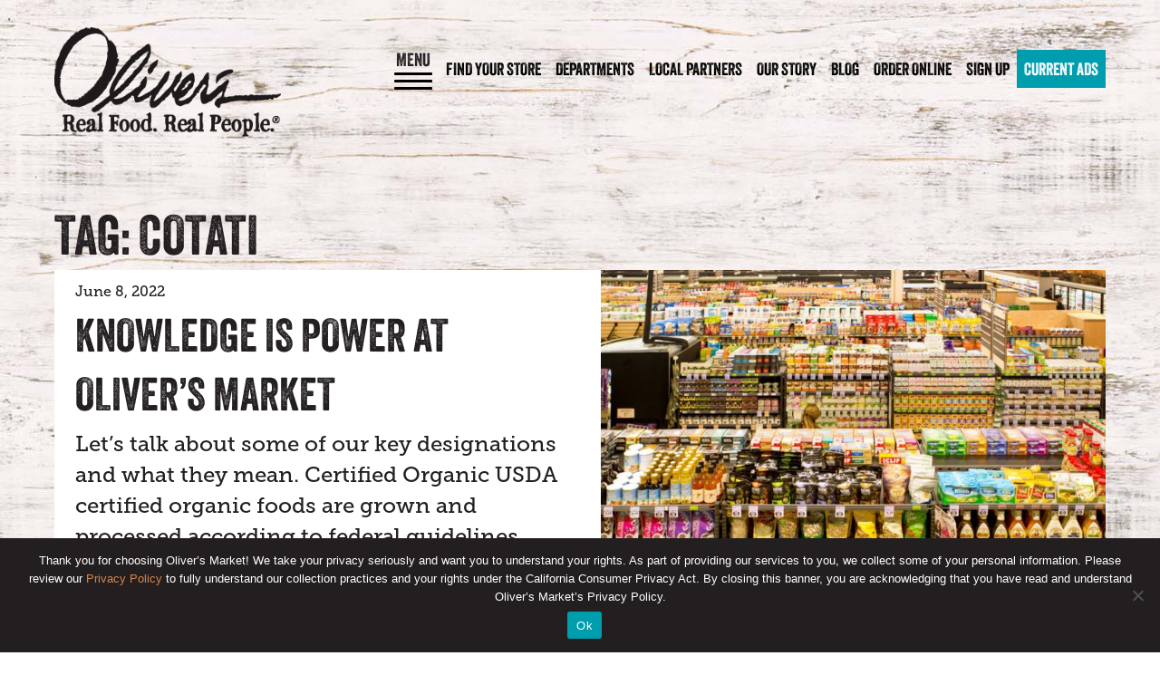

--- FILE ---
content_type: text/html; charset=UTF-8
request_url: https://www.oliversmarket.com/tag/cotati/
body_size: 25319
content:
<!DOCTYPE html>
<html>
<head>
<meta charset="utf-8">
<script type="text/javascript">
/* <![CDATA[ */
var gform;gform||(document.addEventListener("gform_main_scripts_loaded",function(){gform.scriptsLoaded=!0}),document.addEventListener("gform/theme/scripts_loaded",function(){gform.themeScriptsLoaded=!0}),window.addEventListener("DOMContentLoaded",function(){gform.domLoaded=!0}),gform={domLoaded:!1,scriptsLoaded:!1,themeScriptsLoaded:!1,isFormEditor:()=>"function"==typeof InitializeEditor,callIfLoaded:function(o){return!(!gform.domLoaded||!gform.scriptsLoaded||!gform.themeScriptsLoaded&&!gform.isFormEditor()||(gform.isFormEditor()&&console.warn("The use of gform.initializeOnLoaded() is deprecated in the form editor context and will be removed in Gravity Forms 3.1."),o(),0))},initializeOnLoaded:function(o){gform.callIfLoaded(o)||(document.addEventListener("gform_main_scripts_loaded",()=>{gform.scriptsLoaded=!0,gform.callIfLoaded(o)}),document.addEventListener("gform/theme/scripts_loaded",()=>{gform.themeScriptsLoaded=!0,gform.callIfLoaded(o)}),window.addEventListener("DOMContentLoaded",()=>{gform.domLoaded=!0,gform.callIfLoaded(o)}))},hooks:{action:{},filter:{}},addAction:function(o,r,e,t){gform.addHook("action",o,r,e,t)},addFilter:function(o,r,e,t){gform.addHook("filter",o,r,e,t)},doAction:function(o){gform.doHook("action",o,arguments)},applyFilters:function(o){return gform.doHook("filter",o,arguments)},removeAction:function(o,r){gform.removeHook("action",o,r)},removeFilter:function(o,r,e){gform.removeHook("filter",o,r,e)},addHook:function(o,r,e,t,n){null==gform.hooks[o][r]&&(gform.hooks[o][r]=[]);var d=gform.hooks[o][r];null==n&&(n=r+"_"+d.length),gform.hooks[o][r].push({tag:n,callable:e,priority:t=null==t?10:t})},doHook:function(r,o,e){var t;if(e=Array.prototype.slice.call(e,1),null!=gform.hooks[r][o]&&((o=gform.hooks[r][o]).sort(function(o,r){return o.priority-r.priority}),o.forEach(function(o){"function"!=typeof(t=o.callable)&&(t=window[t]),"action"==r?t.apply(null,e):e[0]=t.apply(null,e)})),"filter"==r)return e[0]},removeHook:function(o,r,t,n){var e;null!=gform.hooks[o][r]&&(e=(e=gform.hooks[o][r]).filter(function(o,r,e){return!!(null!=n&&n!=o.tag||null!=t&&t!=o.priority)}),gform.hooks[o][r]=e)}});
/* ]]> */
</script>

<title>Cotati - Oliver&#039;s Markets</title>
<link rel="profile" href="http://gmpg.org/xfn/11" />
<meta content="True" name="HandheldFriendly">
<meta name='viewport' content='width=device-width, initial-scale=1.0'>
<link rel="shortcut icon" href="https://www.oliversmarket.com/wp-content/themes/theme-oliversmarket/images/favicon.ico" type="image/x-icon" />
<!-- Google Tag Manager -->
<script>
function setCookie(name,value,days) {
    var expires = "";
    if (days) {
        var date = new Date();
        date.setTime(date.getTime() + (days*24*60*60*1000));
        expires = "; expires=" + date.toUTCString();
    }
    document.cookie = name + "=" + (value || "")  + expires + "; path=/";
}
function getCookie(name) {
    var nameEQ = name + "=";
    var ca = document.cookie.split(';');
    for(var i=0;i < ca.length;i++) {
        var c = ca[i];
        while (c.charAt(0)==' ') c = c.substring(1,c.length);
        if (c.indexOf(nameEQ) == 0) return c.substring(nameEQ.length,c.length);
    }
    return null;
}
function eraseCookie(name) {   
    document.cookie = name +'=; Path=/; Expires=Thu, 01 Jan 1970 00:00:01 GMT;';
}

if(getCookie('optoutfb') == null || getCookie('optoutfb') != 'true') {
    (function(w,d,s,l,i){w[l]=w[l]||[];w[l].push({'gtm.start':
    new Date().getTime(),event:'gtm.js'});var f=d.getElementsByTagName(s)[0],
    j=d.createElement(s),dl=l!='dataLayer'?'&l='+l:'';j.async=true;j.src=
    'https://www.googletagmanager.com/gtm.js?id='+i+dl;f.parentNode.insertBefore(j,f);
    })(window,document,'script','dataLayer','GTM-N935NVB');


    (function(w,d,s,l,i){w[l]=w[l]||[];w[l].push({'gtm.start':
    new Date().getTime(),event:'gtm.js'});var f=d.getElementsByTagName(s)[0],
    j=d.createElement(s),dl=l!='dataLayer'?'&l='+l:'';j.async=true;j.src=
    'https://www.googletagmanager.com/gtm.js?id='+i+dl;f.parentNode.insertBefore(j,f);
    })(window,document,'script','dataLayer','GTM-58LZGCH');
}
</script>
<meta name='robots' content='index, follow, max-image-preview:large, max-snippet:-1, max-video-preview:-1' />
	<style>img:is([sizes="auto" i], [sizes^="auto," i]) { contain-intrinsic-size: 3000px 1500px }</style>
	
	<!-- This site is optimized with the Yoast SEO plugin v26.6 - https://yoast.com/wordpress/plugins/seo/ -->
	<link rel="canonical" href="https://www.oliversmarket.com/tag/cotati/" />
	<meta property="og:locale" content="en_US" />
	<meta property="og:type" content="article" />
	<meta property="og:title" content="Cotati - Oliver&#039;s Markets" />
	<meta property="og:url" content="https://www.oliversmarket.com/tag/cotati/" />
	<meta property="og:site_name" content="Oliver&#039;s Markets" />
	<meta name="twitter:card" content="summary_large_image" />
	<script type="application/ld+json" class="yoast-schema-graph">{"@context":"https://schema.org","@graph":[{"@type":"CollectionPage","@id":"https://www.oliversmarket.com/tag/cotati/","url":"https://www.oliversmarket.com/tag/cotati/","name":"Cotati - Oliver&#039;s Markets","isPartOf":{"@id":"https://www.oliversmarket.com/#website"},"primaryImageOfPage":{"@id":"https://www.oliversmarket.com/tag/cotati/#primaryimage"},"image":{"@id":"https://www.oliversmarket.com/tag/cotati/#primaryimage"},"thumbnailUrl":"https://www.oliversmarket.com/wp-content/uploads/2022/06/Selection-Blog-Pic.jpg","breadcrumb":{"@id":"https://www.oliversmarket.com/tag/cotati/#breadcrumb"},"inLanguage":"en-US"},{"@type":"ImageObject","inLanguage":"en-US","@id":"https://www.oliversmarket.com/tag/cotati/#primaryimage","url":"https://www.oliversmarket.com/wp-content/uploads/2022/06/Selection-Blog-Pic.jpg","contentUrl":"https://www.oliversmarket.com/wp-content/uploads/2022/06/Selection-Blog-Pic.jpg","width":1200,"height":900},{"@type":"BreadcrumbList","@id":"https://www.oliversmarket.com/tag/cotati/#breadcrumb","itemListElement":[{"@type":"ListItem","position":1,"name":"Home","item":"https://www.oliversmarket.com/"},{"@type":"ListItem","position":2,"name":"Cotati"}]},{"@type":"WebSite","@id":"https://www.oliversmarket.com/#website","url":"https://www.oliversmarket.com/","name":"Oliver&#039;s Markets","description":"","potentialAction":[{"@type":"SearchAction","target":{"@type":"EntryPoint","urlTemplate":"https://www.oliversmarket.com/?s={search_term_string}"},"query-input":{"@type":"PropertyValueSpecification","valueRequired":true,"valueName":"search_term_string"}}],"inLanguage":"en-US"}]}</script>
	<!-- / Yoast SEO plugin. -->


<link rel='dns-prefetch' href='//www.googletagmanager.com' />
<link rel='dns-prefetch' href='//cdnjs.cloudflare.com' />
<link rel='dns-prefetch' href='//cdn.jsdelivr.net' />
<link rel='dns-prefetch' href='//maxcdn.bootstrapcdn.com' />
<link rel='dns-prefetch' href='//use.typekit.net' />
<link rel="alternate" type="application/rss+xml" title="Oliver&#039;s Markets &raquo; Feed" href="https://www.oliversmarket.com/feed/" />
<link rel="alternate" type="application/rss+xml" title="Oliver&#039;s Markets &raquo; Comments Feed" href="https://www.oliversmarket.com/comments/feed/" />
<link rel="alternate" type="application/rss+xml" title="Oliver&#039;s Markets &raquo; Cotati Tag Feed" href="https://www.oliversmarket.com/tag/cotati/feed/" />
<script type="text/javascript">
/* <![CDATA[ */
window._wpemojiSettings = {"baseUrl":"https:\/\/s.w.org\/images\/core\/emoji\/16.0.1\/72x72\/","ext":".png","svgUrl":"https:\/\/s.w.org\/images\/core\/emoji\/16.0.1\/svg\/","svgExt":".svg","source":{"concatemoji":"https:\/\/www.oliversmarket.com\/wp-includes\/js\/wp-emoji-release.min.js?ver=6.8.3"}};
/*! This file is auto-generated */
!function(s,n){var o,i,e;function c(e){try{var t={supportTests:e,timestamp:(new Date).valueOf()};sessionStorage.setItem(o,JSON.stringify(t))}catch(e){}}function p(e,t,n){e.clearRect(0,0,e.canvas.width,e.canvas.height),e.fillText(t,0,0);var t=new Uint32Array(e.getImageData(0,0,e.canvas.width,e.canvas.height).data),a=(e.clearRect(0,0,e.canvas.width,e.canvas.height),e.fillText(n,0,0),new Uint32Array(e.getImageData(0,0,e.canvas.width,e.canvas.height).data));return t.every(function(e,t){return e===a[t]})}function u(e,t){e.clearRect(0,0,e.canvas.width,e.canvas.height),e.fillText(t,0,0);for(var n=e.getImageData(16,16,1,1),a=0;a<n.data.length;a++)if(0!==n.data[a])return!1;return!0}function f(e,t,n,a){switch(t){case"flag":return n(e,"\ud83c\udff3\ufe0f\u200d\u26a7\ufe0f","\ud83c\udff3\ufe0f\u200b\u26a7\ufe0f")?!1:!n(e,"\ud83c\udde8\ud83c\uddf6","\ud83c\udde8\u200b\ud83c\uddf6")&&!n(e,"\ud83c\udff4\udb40\udc67\udb40\udc62\udb40\udc65\udb40\udc6e\udb40\udc67\udb40\udc7f","\ud83c\udff4\u200b\udb40\udc67\u200b\udb40\udc62\u200b\udb40\udc65\u200b\udb40\udc6e\u200b\udb40\udc67\u200b\udb40\udc7f");case"emoji":return!a(e,"\ud83e\udedf")}return!1}function g(e,t,n,a){var r="undefined"!=typeof WorkerGlobalScope&&self instanceof WorkerGlobalScope?new OffscreenCanvas(300,150):s.createElement("canvas"),o=r.getContext("2d",{willReadFrequently:!0}),i=(o.textBaseline="top",o.font="600 32px Arial",{});return e.forEach(function(e){i[e]=t(o,e,n,a)}),i}function t(e){var t=s.createElement("script");t.src=e,t.defer=!0,s.head.appendChild(t)}"undefined"!=typeof Promise&&(o="wpEmojiSettingsSupports",i=["flag","emoji"],n.supports={everything:!0,everythingExceptFlag:!0},e=new Promise(function(e){s.addEventListener("DOMContentLoaded",e,{once:!0})}),new Promise(function(t){var n=function(){try{var e=JSON.parse(sessionStorage.getItem(o));if("object"==typeof e&&"number"==typeof e.timestamp&&(new Date).valueOf()<e.timestamp+604800&&"object"==typeof e.supportTests)return e.supportTests}catch(e){}return null}();if(!n){if("undefined"!=typeof Worker&&"undefined"!=typeof OffscreenCanvas&&"undefined"!=typeof URL&&URL.createObjectURL&&"undefined"!=typeof Blob)try{var e="postMessage("+g.toString()+"("+[JSON.stringify(i),f.toString(),p.toString(),u.toString()].join(",")+"));",a=new Blob([e],{type:"text/javascript"}),r=new Worker(URL.createObjectURL(a),{name:"wpTestEmojiSupports"});return void(r.onmessage=function(e){c(n=e.data),r.terminate(),t(n)})}catch(e){}c(n=g(i,f,p,u))}t(n)}).then(function(e){for(var t in e)n.supports[t]=e[t],n.supports.everything=n.supports.everything&&n.supports[t],"flag"!==t&&(n.supports.everythingExceptFlag=n.supports.everythingExceptFlag&&n.supports[t]);n.supports.everythingExceptFlag=n.supports.everythingExceptFlag&&!n.supports.flag,n.DOMReady=!1,n.readyCallback=function(){n.DOMReady=!0}}).then(function(){return e}).then(function(){var e;n.supports.everything||(n.readyCallback(),(e=n.source||{}).concatemoji?t(e.concatemoji):e.wpemoji&&e.twemoji&&(t(e.twemoji),t(e.wpemoji)))}))}((window,document),window._wpemojiSettings);
/* ]]> */
</script>
<link rel='stylesheet' id='wc-authorize-net-cim-credit-card-checkout-block-css' href='https://www.oliversmarket.com/wp-content/plugins/woocommerce-gateway-authorize-net-cim/assets/css/blocks/wc-authorize-net-cim-checkout-block.css?ver=1768623672' type='text/css' media='all' />
<link rel='stylesheet' id='wc-authorize-net-cim-echeck-checkout-block-css' href='https://www.oliversmarket.com/wp-content/plugins/woocommerce-gateway-authorize-net-cim/assets/css/blocks/wc-authorize-net-cim-checkout-block.css?ver=1768623672' type='text/css' media='all' />
<style id='wp-emoji-styles-inline-css' type='text/css'>

	img.wp-smiley, img.emoji {
		display: inline !important;
		border: none !important;
		box-shadow: none !important;
		height: 1em !important;
		width: 1em !important;
		margin: 0 0.07em !important;
		vertical-align: -0.1em !important;
		background: none !important;
		padding: 0 !important;
	}
</style>
<link rel='stylesheet' id='wp-block-library-css' href='https://www.oliversmarket.com/wp-includes/css/dist/block-library/style.min.css?ver=6.8.3' type='text/css' media='all' />
<style id='classic-theme-styles-inline-css' type='text/css'>
/*! This file is auto-generated */
.wp-block-button__link{color:#fff;background-color:#32373c;border-radius:9999px;box-shadow:none;text-decoration:none;padding:calc(.667em + 2px) calc(1.333em + 2px);font-size:1.125em}.wp-block-file__button{background:#32373c;color:#fff;text-decoration:none}
</style>
<style id='global-styles-inline-css' type='text/css'>
:root{--wp--preset--aspect-ratio--square: 1;--wp--preset--aspect-ratio--4-3: 4/3;--wp--preset--aspect-ratio--3-4: 3/4;--wp--preset--aspect-ratio--3-2: 3/2;--wp--preset--aspect-ratio--2-3: 2/3;--wp--preset--aspect-ratio--16-9: 16/9;--wp--preset--aspect-ratio--9-16: 9/16;--wp--preset--color--black: #000000;--wp--preset--color--cyan-bluish-gray: #abb8c3;--wp--preset--color--white: #ffffff;--wp--preset--color--pale-pink: #f78da7;--wp--preset--color--vivid-red: #cf2e2e;--wp--preset--color--luminous-vivid-orange: #ff6900;--wp--preset--color--luminous-vivid-amber: #fcb900;--wp--preset--color--light-green-cyan: #7bdcb5;--wp--preset--color--vivid-green-cyan: #00d084;--wp--preset--color--pale-cyan-blue: #8ed1fc;--wp--preset--color--vivid-cyan-blue: #0693e3;--wp--preset--color--vivid-purple: #9b51e0;--wp--preset--gradient--vivid-cyan-blue-to-vivid-purple: linear-gradient(135deg,rgba(6,147,227,1) 0%,rgb(155,81,224) 100%);--wp--preset--gradient--light-green-cyan-to-vivid-green-cyan: linear-gradient(135deg,rgb(122,220,180) 0%,rgb(0,208,130) 100%);--wp--preset--gradient--luminous-vivid-amber-to-luminous-vivid-orange: linear-gradient(135deg,rgba(252,185,0,1) 0%,rgba(255,105,0,1) 100%);--wp--preset--gradient--luminous-vivid-orange-to-vivid-red: linear-gradient(135deg,rgba(255,105,0,1) 0%,rgb(207,46,46) 100%);--wp--preset--gradient--very-light-gray-to-cyan-bluish-gray: linear-gradient(135deg,rgb(238,238,238) 0%,rgb(169,184,195) 100%);--wp--preset--gradient--cool-to-warm-spectrum: linear-gradient(135deg,rgb(74,234,220) 0%,rgb(151,120,209) 20%,rgb(207,42,186) 40%,rgb(238,44,130) 60%,rgb(251,105,98) 80%,rgb(254,248,76) 100%);--wp--preset--gradient--blush-light-purple: linear-gradient(135deg,rgb(255,206,236) 0%,rgb(152,150,240) 100%);--wp--preset--gradient--blush-bordeaux: linear-gradient(135deg,rgb(254,205,165) 0%,rgb(254,45,45) 50%,rgb(107,0,62) 100%);--wp--preset--gradient--luminous-dusk: linear-gradient(135deg,rgb(255,203,112) 0%,rgb(199,81,192) 50%,rgb(65,88,208) 100%);--wp--preset--gradient--pale-ocean: linear-gradient(135deg,rgb(255,245,203) 0%,rgb(182,227,212) 50%,rgb(51,167,181) 100%);--wp--preset--gradient--electric-grass: linear-gradient(135deg,rgb(202,248,128) 0%,rgb(113,206,126) 100%);--wp--preset--gradient--midnight: linear-gradient(135deg,rgb(2,3,129) 0%,rgb(40,116,252) 100%);--wp--preset--font-size--small: 13px;--wp--preset--font-size--medium: 20px;--wp--preset--font-size--large: 36px;--wp--preset--font-size--x-large: 42px;--wp--preset--spacing--20: 0.44rem;--wp--preset--spacing--30: 0.67rem;--wp--preset--spacing--40: 1rem;--wp--preset--spacing--50: 1.5rem;--wp--preset--spacing--60: 2.25rem;--wp--preset--spacing--70: 3.38rem;--wp--preset--spacing--80: 5.06rem;--wp--preset--shadow--natural: 6px 6px 9px rgba(0, 0, 0, 0.2);--wp--preset--shadow--deep: 12px 12px 50px rgba(0, 0, 0, 0.4);--wp--preset--shadow--sharp: 6px 6px 0px rgba(0, 0, 0, 0.2);--wp--preset--shadow--outlined: 6px 6px 0px -3px rgba(255, 255, 255, 1), 6px 6px rgba(0, 0, 0, 1);--wp--preset--shadow--crisp: 6px 6px 0px rgba(0, 0, 0, 1);}:where(.is-layout-flex){gap: 0.5em;}:where(.is-layout-grid){gap: 0.5em;}body .is-layout-flex{display: flex;}.is-layout-flex{flex-wrap: wrap;align-items: center;}.is-layout-flex > :is(*, div){margin: 0;}body .is-layout-grid{display: grid;}.is-layout-grid > :is(*, div){margin: 0;}:where(.wp-block-columns.is-layout-flex){gap: 2em;}:where(.wp-block-columns.is-layout-grid){gap: 2em;}:where(.wp-block-post-template.is-layout-flex){gap: 1.25em;}:where(.wp-block-post-template.is-layout-grid){gap: 1.25em;}.has-black-color{color: var(--wp--preset--color--black) !important;}.has-cyan-bluish-gray-color{color: var(--wp--preset--color--cyan-bluish-gray) !important;}.has-white-color{color: var(--wp--preset--color--white) !important;}.has-pale-pink-color{color: var(--wp--preset--color--pale-pink) !important;}.has-vivid-red-color{color: var(--wp--preset--color--vivid-red) !important;}.has-luminous-vivid-orange-color{color: var(--wp--preset--color--luminous-vivid-orange) !important;}.has-luminous-vivid-amber-color{color: var(--wp--preset--color--luminous-vivid-amber) !important;}.has-light-green-cyan-color{color: var(--wp--preset--color--light-green-cyan) !important;}.has-vivid-green-cyan-color{color: var(--wp--preset--color--vivid-green-cyan) !important;}.has-pale-cyan-blue-color{color: var(--wp--preset--color--pale-cyan-blue) !important;}.has-vivid-cyan-blue-color{color: var(--wp--preset--color--vivid-cyan-blue) !important;}.has-vivid-purple-color{color: var(--wp--preset--color--vivid-purple) !important;}.has-black-background-color{background-color: var(--wp--preset--color--black) !important;}.has-cyan-bluish-gray-background-color{background-color: var(--wp--preset--color--cyan-bluish-gray) !important;}.has-white-background-color{background-color: var(--wp--preset--color--white) !important;}.has-pale-pink-background-color{background-color: var(--wp--preset--color--pale-pink) !important;}.has-vivid-red-background-color{background-color: var(--wp--preset--color--vivid-red) !important;}.has-luminous-vivid-orange-background-color{background-color: var(--wp--preset--color--luminous-vivid-orange) !important;}.has-luminous-vivid-amber-background-color{background-color: var(--wp--preset--color--luminous-vivid-amber) !important;}.has-light-green-cyan-background-color{background-color: var(--wp--preset--color--light-green-cyan) !important;}.has-vivid-green-cyan-background-color{background-color: var(--wp--preset--color--vivid-green-cyan) !important;}.has-pale-cyan-blue-background-color{background-color: var(--wp--preset--color--pale-cyan-blue) !important;}.has-vivid-cyan-blue-background-color{background-color: var(--wp--preset--color--vivid-cyan-blue) !important;}.has-vivid-purple-background-color{background-color: var(--wp--preset--color--vivid-purple) !important;}.has-black-border-color{border-color: var(--wp--preset--color--black) !important;}.has-cyan-bluish-gray-border-color{border-color: var(--wp--preset--color--cyan-bluish-gray) !important;}.has-white-border-color{border-color: var(--wp--preset--color--white) !important;}.has-pale-pink-border-color{border-color: var(--wp--preset--color--pale-pink) !important;}.has-vivid-red-border-color{border-color: var(--wp--preset--color--vivid-red) !important;}.has-luminous-vivid-orange-border-color{border-color: var(--wp--preset--color--luminous-vivid-orange) !important;}.has-luminous-vivid-amber-border-color{border-color: var(--wp--preset--color--luminous-vivid-amber) !important;}.has-light-green-cyan-border-color{border-color: var(--wp--preset--color--light-green-cyan) !important;}.has-vivid-green-cyan-border-color{border-color: var(--wp--preset--color--vivid-green-cyan) !important;}.has-pale-cyan-blue-border-color{border-color: var(--wp--preset--color--pale-cyan-blue) !important;}.has-vivid-cyan-blue-border-color{border-color: var(--wp--preset--color--vivid-cyan-blue) !important;}.has-vivid-purple-border-color{border-color: var(--wp--preset--color--vivid-purple) !important;}.has-vivid-cyan-blue-to-vivid-purple-gradient-background{background: var(--wp--preset--gradient--vivid-cyan-blue-to-vivid-purple) !important;}.has-light-green-cyan-to-vivid-green-cyan-gradient-background{background: var(--wp--preset--gradient--light-green-cyan-to-vivid-green-cyan) !important;}.has-luminous-vivid-amber-to-luminous-vivid-orange-gradient-background{background: var(--wp--preset--gradient--luminous-vivid-amber-to-luminous-vivid-orange) !important;}.has-luminous-vivid-orange-to-vivid-red-gradient-background{background: var(--wp--preset--gradient--luminous-vivid-orange-to-vivid-red) !important;}.has-very-light-gray-to-cyan-bluish-gray-gradient-background{background: var(--wp--preset--gradient--very-light-gray-to-cyan-bluish-gray) !important;}.has-cool-to-warm-spectrum-gradient-background{background: var(--wp--preset--gradient--cool-to-warm-spectrum) !important;}.has-blush-light-purple-gradient-background{background: var(--wp--preset--gradient--blush-light-purple) !important;}.has-blush-bordeaux-gradient-background{background: var(--wp--preset--gradient--blush-bordeaux) !important;}.has-luminous-dusk-gradient-background{background: var(--wp--preset--gradient--luminous-dusk) !important;}.has-pale-ocean-gradient-background{background: var(--wp--preset--gradient--pale-ocean) !important;}.has-electric-grass-gradient-background{background: var(--wp--preset--gradient--electric-grass) !important;}.has-midnight-gradient-background{background: var(--wp--preset--gradient--midnight) !important;}.has-small-font-size{font-size: var(--wp--preset--font-size--small) !important;}.has-medium-font-size{font-size: var(--wp--preset--font-size--medium) !important;}.has-large-font-size{font-size: var(--wp--preset--font-size--large) !important;}.has-x-large-font-size{font-size: var(--wp--preset--font-size--x-large) !important;}
:where(.wp-block-post-template.is-layout-flex){gap: 1.25em;}:where(.wp-block-post-template.is-layout-grid){gap: 1.25em;}
:where(.wp-block-columns.is-layout-flex){gap: 2em;}:where(.wp-block-columns.is-layout-grid){gap: 2em;}
:root :where(.wp-block-pullquote){font-size: 1.5em;line-height: 1.6;}
</style>
<link rel='stylesheet' id='cookie-notice-front-css' href='https://www.oliversmarket.com/wp-content/plugins/cookie-notice/css/front.min.css?ver=2.5.11' type='text/css' media='all' />
<link rel='stylesheet' id='woocommerce-layout-css' href='https://www.oliversmarket.com/wp-content/plugins/woocommerce/assets/css/woocommerce-layout.css?ver=10.2.2' type='text/css' media='all' />
<link rel='stylesheet' id='woocommerce-smallscreen-css' href='https://www.oliversmarket.com/wp-content/plugins/woocommerce/assets/css/woocommerce-smallscreen.css?ver=10.2.2' type='text/css' media='only screen and (max-width: 768px)' />
<link rel='stylesheet' id='woocommerce-general-css' href='https://www.oliversmarket.com/wp-content/plugins/woocommerce/assets/css/woocommerce.css?ver=10.2.2' type='text/css' media='all' />
<style id='woocommerce-inline-inline-css' type='text/css'>
.woocommerce form .form-row .required { visibility: visible; }
</style>
<link rel='stylesheet' id='wc-composite-css-css' href='https://www.oliversmarket.com/wp-content/plugins/woocommerce-composite-products/assets/css/frontend/woocommerce.css?ver=11.0.1' type='text/css' media='all' />
<link rel='stylesheet' id='brands-styles-css' href='https://www.oliversmarket.com/wp-content/plugins/woocommerce/assets/css/brands.css?ver=10.2.2' type='text/css' media='all' />
<link rel='stylesheet' id='style-slick-css' href='//cdn.jsdelivr.net/jquery.slick/1.5.7/slick.css?ver=6.8.3' type='text/css' media='all' />
<link rel='stylesheet' id='style-bootstrap-css' href='https://maxcdn.bootstrapcdn.com/bootstrap/3.3.7/css/bootstrap.min.css?ver=6.8.3' type='text/css' media='all' />
<link rel='stylesheet' id='style-jquery-datepicker-css' href='https://cdnjs.cloudflare.com/ajax/libs/jqueryui/1.12.1/jquery-ui.min.css?ver=6.8.3' type='text/css' media='all' />
<link rel='stylesheet' id='style-fontawesome-css' href='https://cdnjs.cloudflare.com/ajax/libs/font-awesome/7.0.1/css/all.min.css?ver=6.8.3' type='text/css' media='all' />
<link rel='stylesheet' id='olivers-fonts-css' href='https://use.typekit.net/jha7cws.css?ver=6.8.3' type='text/css' media='all' />
<link rel='stylesheet' id='style-css' href='https://www.oliversmarket.com/wp-content/themes/theme-oliversmarket/build/style-theme.build.css?ver=1759956246' type='text/css' media='all' />
<link rel='stylesheet' id='sv-wc-payment-gateway-payment-form-v5_15_12-css' href='https://www.oliversmarket.com/wp-content/plugins/woocommerce-gateway-authorize-net-cim/vendor/skyverge/wc-plugin-framework/woocommerce/payment-gateway/assets/css/frontend/sv-wc-payment-gateway-payment-form.min.css?ver=5.15.12' type='text/css' media='all' />
<link rel='stylesheet' id='wc-cp-checkout-blocks-css' href='https://www.oliversmarket.com/wp-content/plugins/woocommerce-composite-products/assets/css/frontend/checkout-blocks.css?ver=11.0.1' type='text/css' media='all' />
<link rel='stylesheet' id='wc-pb-checkout-blocks-css' href='https://www.oliversmarket.com/wp-content/plugins/woocommerce-product-bundles/assets/css/frontend/checkout-blocks.css?ver=8.5.2' type='text/css' media='all' />
<link rel='stylesheet' id='wc-bundle-style-css' href='https://www.oliversmarket.com/wp-content/plugins/woocommerce-product-bundles/assets/css/frontend/woocommerce.css?ver=8.5.2' type='text/css' media='all' />
<link rel='stylesheet' id='ari-fancybox-css' href='https://www.oliversmarket.com/wp-content/plugins/ari-fancy-lightbox/assets/fancybox/jquery.fancybox.min.css?ver=1.4.1' type='text/css' media='all' />
<style id='ari-fancybox-inline-css' type='text/css'>
.fancybox-slide>video { max-width: 100%; height: auto; max-height: 100%;BODY .fancybox-container{z-index:200000}BODY .fancybox-is-open .fancybox-bg{opacity:0.9}BODY .fancybox-bg {background-color:#ffffff}BODY .fancybox-thumbs {background-color:#ffffff}
</style>
<script type="text/javascript" id="woocommerce-google-analytics-integration-gtag-js-after">
/* <![CDATA[ */
/* Google Analytics for WooCommerce (gtag.js) */
					window.dataLayer = window.dataLayer || [];
					function gtag(){dataLayer.push(arguments);}
					// Set up default consent state.
					for ( const mode of [{"analytics_storage":"denied","ad_storage":"denied","ad_user_data":"denied","ad_personalization":"denied","region":["AT","BE","BG","HR","CY","CZ","DK","EE","FI","FR","DE","GR","HU","IS","IE","IT","LV","LI","LT","LU","MT","NL","NO","PL","PT","RO","SK","SI","ES","SE","GB","CH"]}] || [] ) {
						gtag( "consent", "default", { "wait_for_update": 500, ...mode } );
					}
					gtag("js", new Date());
					gtag("set", "developer_id.dOGY3NW", true);
					gtag("config", "G-DLCW93HYE8", {"track_404":true,"allow_google_signals":true,"logged_in":false,"linker":{"domains":[],"allow_incoming":false},"custom_map":{"dimension1":"logged_in"}});
/* ]]> */
</script>
<script type="text/javascript" src="https://www.oliversmarket.com/wp-includes/js/jquery/jquery.min.js?ver=3.7.1" id="jquery-core-js"></script>
<script type="text/javascript" src="https://www.oliversmarket.com/wp-includes/js/jquery/jquery-migrate.min.js?ver=3.4.1" id="jquery-migrate-js"></script>
<script type="text/javascript" src="https://www.oliversmarket.com/wp-content/plugins/woocommerce/assets/js/jquery-blockui/jquery.blockUI.min.js?ver=2.7.0-wc.10.2.2" id="jquery-blockui-js" defer="defer" data-wp-strategy="defer"></script>
<script type="text/javascript" src="https://www.oliversmarket.com/wp-content/plugins/woocommerce/assets/js/js-cookie/js.cookie.min.js?ver=2.1.4-wc.10.2.2" id="js-cookie-js" defer="defer" data-wp-strategy="defer"></script>
<script type="text/javascript" id="woocommerce-js-extra">
/* <![CDATA[ */
var woocommerce_params = {"ajax_url":"\/wp-admin\/admin-ajax.php","wc_ajax_url":"\/?wc-ajax=%%endpoint%%","i18n_password_show":"Show password","i18n_password_hide":"Hide password"};
/* ]]> */
</script>
<script type="text/javascript" src="https://www.oliversmarket.com/wp-content/plugins/woocommerce/assets/js/frontend/woocommerce.min.js?ver=10.2.2" id="woocommerce-js" defer="defer" data-wp-strategy="defer"></script>
<link rel="https://api.w.org/" href="https://www.oliversmarket.com/wp-json/" /><link rel="alternate" title="JSON" type="application/json" href="https://www.oliversmarket.com/wp-json/wp/v2/tags/149" /><link rel="EditURI" type="application/rsd+xml" title="RSD" href="https://www.oliversmarket.com/xmlrpc.php?rsd" />
<style type="text/css">dd ul.bulleted {  float:none;clear:both; }</style>	<noscript><style>.woocommerce-product-gallery{ opacity: 1 !important; }</style></noscript>
	<link rel="icon" href="https://www.oliversmarket.com/wp-content/uploads/2019/04/cropped-O-for-Olivers-3-32x32.jpg" sizes="32x32" />
<link rel="icon" href="https://www.oliversmarket.com/wp-content/uploads/2019/04/cropped-O-for-Olivers-3-192x192.jpg" sizes="192x192" />
<link rel="apple-touch-icon" href="https://www.oliversmarket.com/wp-content/uploads/2019/04/cropped-O-for-Olivers-3-180x180.jpg" />
<meta name="msapplication-TileImage" content="https://www.oliversmarket.com/wp-content/uploads/2019/04/cropped-O-for-Olivers-3-270x270.jpg" />
		<style type="text/css" id="wp-custom-css">
			.header .navbar-nav>li>a {
	padding-left: 8px !important;
	padding-right: 8px !important;
}		</style>
		</head>
<body class="archive tag tag-cotati tag-149 wp-theme-theme-oliversmarket theme-theme-oliversmarket cookies-not-set desktop chrome woocommerce-no-js" itemscope itemtype="http://schema.org/WebPage">
<!-- Google Tag Manager (noscript) -->
<noscript><iframe src="https://www.googletagmanager.com/ns.html?id=GTM-N935NVB"
height="0" width="0" style="display:none;visibility:hidden"></iframe></noscript>
<!-- End Google Tag Manager (noscript) -->
<!-- Google Tag Manager (noscript) -->
<noscript><iframe src="https://www.googletagmanager.com/ns.html?id=GTM-58LZGCH"
height="0" width="0" style="display:none;visibility:hidden"></iframe></noscript>
<!-- End Google Tag Manager (noscript) -->
			<header class="header clearfix " 
		itemscope itemtype="http://schema.org/WPHeader" 
				data-height="160px">
		<div class="container-flex clearfix">
			<div class="branding">
				<div class="logo">
					<a href="/" title="Oliver&#039;s Markets">
													<img class="img-responsive" src="https://www.oliversmarket.com/wp-content/uploads/2017/07/olivers-logo-black.png" alt="Oliver&#039;s Markets Logo" />	
											</a>
				</div>
	        </div>
	        <nav class="navbar-wrapper clearfix" role="navigation" itemscope itemtype="http://schema.org/SiteNavigationElement">
	       	 	<button type="button" class="navbar-toggle">
					<span class="navbar-toggle-menu">menu</span>
					<span class="icon-bar"></span>
					<span class="icon-bar"></span>
					<span class="icon-bar"></span>
				</button>
				<div class="menu-navigation-container"><ul id="menu-navigation" class="nav navbar-nav"><li id="menu-item-1765" class="menu-item menu-item-type-post_type_archive menu-item-object-store menu-item-1765"><a title="Find Your Store" href="https://www.oliversmarket.com/store/">Find Your Store</a></li>
<li id="menu-item-1766" class="menu-item menu-item-type-post_type_archive menu-item-object-department menu-item-1766"><a title="Departments" href="https://www.oliversmarket.com/department/">Departments</a></li>
<li id="menu-item-1767" class="menu-item menu-item-type-post_type_archive menu-item-object-partner menu-item-1767"><a title="Local Partners" href="https://www.oliversmarket.com/partner/">Local Partners</a></li>
<li id="menu-item-1773" class="menu-item menu-item-type-post_type menu-item-object-page menu-item-1773"><a title="Our Story" href="https://www.oliversmarket.com/our-story/">Our Story</a></li>
<li id="menu-item-1772" class="menu-item menu-item-type-post_type menu-item-object-page current_page_parent menu-item-1772"><a title="Blog" href="https://www.oliversmarket.com/blog/">Blog</a></li>
<li id="menu-item-39180" class="menu-item menu-item-type-post_type menu-item-object-page menu-item-39180"><a title="Order Online" href="https://www.oliversmarket.com/online-ordering/">Order Online</a></li>
</ul></div>				<ul class="nav navbar-nav secondary-nav">
					<li class=""><a href="/join/" title="Join Our Mailing List">Sign Up</a></li>
					<li><a class="btn btn-primary" href="/weekly-ads/" title="">Current Ads</a></li>
				</ul>
			</nav>
			<nav class="hamburger-menu" role="navigation" itemscope itemtype="http://schema.org/SiteNavigationElement">
				<button class="navbar-toggle">X</button>
				<div class="menu-hamburger-menu-container"><ul id="menu-hamburger-menu" class="nav hamburger-nav"><li id="menu-item-2583" class="mobile-show menu-item menu-item-type-post_type menu-item-object-page menu-item-home menu-item-2583"><a title="Home" href="https://www.oliversmarket.com/">Home</a></li>
<li id="menu-item-2587" class="mobile-show menu-item menu-item-type-post_type_archive menu-item-object-store menu-item-2587"><a title="Find Your Store" href="https://www.oliversmarket.com/store/">Find Your Store</a></li>
<li id="menu-item-2584" class="mobile-show menu-item menu-item-type-post_type_archive menu-item-object-department menu-item-2584"><a title="Departments" href="https://www.oliversmarket.com/department/">Departments</a></li>
<li id="menu-item-2586" class="mobile-show menu-item menu-item-type-post_type_archive menu-item-object-partner menu-item-2586"><a title="Local Partners" href="https://www.oliversmarket.com/partner/">Local Partners</a></li>
<li id="menu-item-2566" class="mobile-show menu-item menu-item-type-post_type menu-item-object-page menu-item-2566"><a title="Our Story" href="https://www.oliversmarket.com/our-story/">Our Story</a></li>
<li id="menu-item-2585" class="mobile-show menu-item menu-item-type-post_type menu-item-object-page current_page_parent menu-item-2585"><a title="Blog" href="https://www.oliversmarket.com/blog/">Blog</a></li>
<li id="menu-item-4289" class="menu-item menu-item-type-post_type menu-item-object-page menu-item-4289"><a title="Mission &amp; ESOP" href="https://www.oliversmarket.com/mission-esop/">Mission &amp; ESOP</a></li>
<li id="menu-item-2582" class="menu-item menu-item-type-post_type menu-item-object-page menu-item-has-children menu-item-2582 dropdown"><a title="Careers" href="#" data-toggle="dropdown" class="dropdown-toggle" aria-haspopup="true">Careers <span class="caret"></span></a>
<ul role="menu" class=" dropdown-menu">
	<li id="menu-item-5332" class="menu-item menu-item-type-post_type menu-item-object-page menu-item-5332"><a title="Careers – Be Part of it!" href="https://www.oliversmarket.com/careers/">Careers – Be Part of it!</a></li>
	<li id="menu-item-32017" class="menu-item menu-item-type-post_type menu-item-object-page menu-item-32017"><a title="Current Openings" href="https://www.oliversmarket.com/current-openings/">Current Openings</a></li>
	<li id="menu-item-5279" class="menu-item menu-item-type-post_type menu-item-object-page menu-item-5279"><a title="Employee Benefits" href="https://www.oliversmarket.com/employee-benefits/">Employee Benefits</a></li>
</ul>
</li>
<li id="menu-item-9357" class="menu-item menu-item-type-post_type menu-item-object-page menu-item-9357"><a title="Catering &amp; Entertaining" href="https://www.oliversmarket.com/online-ordering/">Catering &#038; Entertaining</a></li>
<li id="menu-item-34074" class="menu-item menu-item-type-post_type menu-item-object-product menu-item-34074"><a title="Oliver’s Gift Card" href="https://www.oliversmarket.com/product/olivers-gift-card/">Oliver’s Gift Card</a></li>
<li id="menu-item-2581" class="menu-item menu-item-type-post_type menu-item-object-page menu-item-2581"><a title="Community Card" href="https://www.oliversmarket.com/community-card/">Community Card</a></li>
<li id="menu-item-2579" class="menu-item menu-item-type-post_type menu-item-object-page menu-item-2579"><a title="Shopping Tips &#038; Policy" href="https://www.oliversmarket.com/how-to-shop-our-stores/">Shopping Tips &#038; Policy</a></li>
<li id="menu-item-13171" class="menu-item menu-item-type-post_type menu-item-object-page menu-item-13171"><a title="Sustainability at Oliver’s Market" href="https://www.oliversmarket.com/sustainability/">Sustainability at Oliver’s Market</a></li>
<li id="menu-item-2568" class="menu-item menu-item-type-post_type_archive menu-item-object-employee menu-item-2568"><a title="Our Staff" href="https://www.oliversmarket.com/employee/">Our Staff</a></li>
<li id="menu-item-4823" class="menu-item menu-item-type-post_type menu-item-object-department menu-item-4823"><a title="Tavern off the Green" href="https://www.oliversmarket.com/department/tavern-off-the-green/">Tavern off the Green</a></li>
<li id="menu-item-4932" class="hide menu-item menu-item-type-post_type menu-item-object-page menu-item-4932"><a title="Complete Holiday Meal" href="https://www.oliversmarket.com/complete-holiday-meal/">Complete Holiday Meal</a></li>
<li id="menu-item-2570" class="menu-item menu-item-type-post_type_archive menu-item-object-recipe menu-item-2570"><a title="Recipes" href="https://www.oliversmarket.com/recipe/">Recipes</a></li>
<li id="menu-item-5722" class="menu-item menu-item-type-post_type_archive menu-item-object-event menu-item-5722"><a title="Events" href="https://www.oliversmarket.com/event/">Events</a></li>
<li id="menu-item-2580" class="menu-item menu-item-type-post_type menu-item-object-page menu-item-2580"><a title="Customer Service" href="https://www.oliversmarket.com/customer-service/">Customer Service</a></li>
<li id="menu-item-5261" class="menu-item menu-item-type-post_type menu-item-object-page menu-item-5261"><a title="Contact Us" href="https://www.oliversmarket.com/contact-us/">Contact Us</a></li>
<li id="menu-item-26915" class="menu-item menu-item-type-custom menu-item-object-custom menu-item-26915"><a title="&lt;span style=&quot;background-color: #019dae; border: none; border-radius: 0; color: #fff; text-decoration: none; text-transform: uppercase; padding: 10px;&quot;&gt;Order Online&lt;/span&gt;" target="_blank" href="https://oliversmarket.square.site/"><span style="background-color: #019dae; border: none; border-radius: 0; color: #fff; text-decoration: none; text-transform: uppercase; padding: 10px;">Order Online</span></a></li>
</ul></div>				<form action="https://www.oliversmarket.com" id="searchform" method="get">
	<input class="search-input" type="text" value="Search" name="s" onfocus="if (this.value == 'Search') {this.value = '';}" onblur="if (this.value == '') {this.value = 'Search';}" />
	<div class="submit-container"><input id="searchsubmit" value=">" type="submit" class="submit" /></div>
</form>			</nav>
		</div>		
	</header>
<section class="section-content">
	<div class="container-flex mb60 archive-flex flex-wrap">
        <div class="content-container">
			<div class="loop-container">
								<h1>Tag: Cotati</h1>
				    <div class="row">
    		
    		    		<div class="col-md-12">
    			<div class="card card--blog white clearfix card--first ">
													<div class="card-image" style="background-image: url('https://www.oliversmarket.com/wp-content/uploads/2022/06/Selection-Blog-Pic-900x675.jpg');">
			<div class="card-overlay">
				<ul class="share share--card">
		<li><a class="facebook" href="https://www.facebook.com/sharer/sharer.php?u=https://www.oliversmarket.com/knowledge-is-power-at-olivers-market/" onclick="window.open(this.href, 'mywin','left=20,top=20,width=500,height=500,toolbar=1,resizable=0'); return false;"><i class="fa-brands fa-facebook"></i></a></li>
	<li><a class="twitter" href="https://twitter.com/intent/tweet?text=https://www.oliversmarket.com/knowledge-is-power-at-olivers-market/" onclick="window.open(this.href, 'mywin','left=20,top=20,width=500,height=500,toolbar=1,resizable=0'); return false;"><i class="fa-brands fa-x-twitter"></i></a></li>
	<li><a class="pinterest" href="https://pinterest.com/pin/create/button/?url=https://www.oliversmarket.com/knowledge-is-power-at-olivers-market/&media=https://www.oliversmarket.com/wp-content/uploads/2022/06/Selection-Blog-Pic.jpg&description=Let’s talk about some of our key designations and what they mean. Certified Organic USDA certified organic foods are grown and processed according to federal guidelines addressing, among many factors, soil quality, animal raising practices, pest and weed control, and use of additives. Organic producers rely on natural substances and physical, mechanical, or biologically based [&hellip;]" onclick="window.open(this.href, 'mywin','left=20,top=20,width=500,height=500,toolbar=1,resizable=0'); return false;"><i class="fa-brands fa-pinterest"></i></a></li>
	<li><a class="email" href="mailto:?&subject=&body=https://www.oliversmarket.com/knowledge-is-power-at-olivers-market/" ><i class="fa fa-envelope"></i></a></li>
</ul>				<a class="black-link" href="https://www.oliversmarket.com/knowledge-is-power-at-olivers-market/" title="Read: Knowledge is Power at Oliver’s Market"><i class="arrow"></i></a>
			</div>
		</div>
		<div class="card-info">
		<div class="card-date">
			June 8, 2022		</div>
				<h2><a class="black-link" href="https://www.oliversmarket.com/knowledge-is-power-at-olivers-market/" title="Read: Knowledge is Power at Oliver’s Market">Knowledge is Power at Oliver’s Market</a></h2>
					<div class="card-content"><p>Let’s talk about some of our key designations and what they mean. Certified Organic USDA certified organic foods are grown and processed according to federal guidelines addressing, among many factors, soil quality, animal raising practices, pest and weed control, and use of additives. Organic producers rely on natural substances and physical, mechanical, or biologically based [&hellip;]</p>
</div>
						<div class="categories widget small-card-content">
						<!-- 															<a class="btn btn-black" href="/category/featured">Featured</a>
																				<a class="btn btn-black" href="/category/news">News</a>
																																				<a class="btn btn-black" href="/tag/ccof">CCOF</a>
																								<a class="btn btn-black" href="/tag/certified-non-gmo">Certified Non-GMO</a>
																								<a class="btn btn-black" href="/tag/consumer-education">Consumer Education</a>
																								<a class="btn btn-black" href="/tag/cotati">Cotati</a>
																								<a class="btn btn-black" href="/tag/gluten-free">Gluten-free</a>
																								<a class="btn btn-black" href="/tag/how-to">How-To</a>
																								<a class="btn btn-black" href="/tag/local">Local</a>
																								<a class="btn btn-black" href="/tag/nutrition">Nutrition</a>
																								<a class="btn btn-black" href="/tag/organic">Organic</a>
																								<a class="btn btn-black" href="/tag/paleo">Paleo</a>
																								<a class="btn btn-black" href="/tag/real-everyday-values">Real Everyday Values</a>
																								<a class="btn btn-black" href="/tag/rev">REV</a>
																								<a class="btn btn-black" href="/tag/santa-rosa">Santa Rosa</a>
																								<a class="btn btn-black" href="/tag/shopping-tips">Shopping Tips</a>
																								<a class="btn btn-black" href="/tag/sonoma-county">Sonoma County</a>
																								<a class="btn btn-black" href="/tag/vegan">Vegan</a>
																								<a class="btn btn-black" href="/tag/windsor">Windsor</a>
														 -->
		</div>
	</div>
</div>    		</div>
    	    </div>
								<div class="paginate">
									</div>
			</div>
		</div>	
	</div>	
</section>
            <section class="section-content locations-quick">
	<div class="container">
		<div class="col-md-12">
			<h1>4 Locations to Serve Sonoma County</h1>
		</div>
		<div class="locations">
							<div class="location">
					<h2><a href="https://www.oliversmarket.com/store/cotati/" title="Cotati Store">Cotati</a></h2>
				</div>
							<div class="location">
					<h2><a href="https://www.oliversmarket.com/store/montecito/" title="Montecito Store">Montecito</a></h2>
				</div>
							<div class="location">
					<h2><a href="https://www.oliversmarket.com/store/stony-point/" title="Stony Point Store">Stony Point</a></h2>
				</div>
							<div class="location">
					<h2><a href="https://www.oliversmarket.com/store/windsor/" title="Windsor Store">Windsor</a></h2>
				</div>
					</div>
	</div>
</section>
        <section class="instagram">
	<div class="container-fluid no-pad-left no-pad-right">
		<div id="instafeed" class="instagram-feed clearfix">
			<div class="instagram-button first">
				<a class="ari-fancybox-instagram" href="https://www.instagram.com/oliversmarket/" target="_blank"><i class="fa-brands fa-instagram"></i> @oliversmarket</a>
			</div>
		</div>
	</div>
</section>
<!-- <script>
// Generated by CoffeeScript 1.3.3
(function(){var e,t;e=function(){function e(e,t){var n,r;this.options={target:"instafeed",get:"popular",resolution:"thumbnail",sortBy:"none",links:!0,mock:!1,useHttp:!1};if(typeof e=="object")for(n in e)r=e[n],this.options[n]=r;this.context=t!=null?t:this,this.unique=this._genKey()}return e.prototype.hasNext=function(){return typeof this.context.nextUrl=="string"&&this.context.nextUrl.length>0},e.prototype.next=function(){return this.hasNext()?this.run(this.context.nextUrl):!1},e.prototype.run=function(t){var n,r,i;if(typeof this.options.clientId!="string"&&typeof this.options.accessToken!="string")throw new Error("Missing clientId or accessToken.");if(typeof this.options.accessToken!="string"&&typeof this.options.clientId!="string")throw new Error("Missing clientId or accessToken.");return this.options.before!=null&&typeof this.options.before=="function"&&this.options.before.call(this),typeof document!="undefined"&&document!==null&&(i=document.createElement("script"),i.id="instafeed-fetcher",i.src=t||this._buildUrl(),n=document.getElementsByTagName("head"),n[0].appendChild(i),r="instafeedCache"+this.unique,window[r]=new e(this.options,this),window[r].unique=this.unique),!0},e.prototype.parse=function(e){var t,n,r,i,s,o,u,a,f,l,c,h,p,d,v,m,g,y,b,w,E,S;if(typeof e!="object"){if(this.options.error!=null&&typeof this.options.error=="function")return this.options.error.call(this,"Invalid JSON data"),!1;throw new Error("Invalid JSON response")}if(e.meta.code!==200){if(this.options.error!=null&&typeof this.options.error=="function")return this.options.error.call(this,e.meta.error_message),!1;throw new Error("Error from Instagram: "+e.meta.error_message)}if(e.data.length===0){if(this.options.error!=null&&typeof this.options.error=="function")return this.options.error.call(this,"No images were returned from Instagram"),!1;throw new Error("No images were returned from Instagram")}this.options.success!=null&&typeof this.options.success=="function"&&this.options.success.call(this,e),this.context.nextUrl="",e.pagination!=null&&(this.context.nextUrl=e.pagination.next_url);if(this.options.sortBy!=="none"){this.options.sortBy==="random"?d=["","random"]:d=this.options.sortBy.split("-"),p=d[0]==="least"?!0:!1;switch(d[1]){case"random":e.data.sort(function(){return.5-Math.random()});break;case"recent":e.data=this._sortBy(e.data,"created_time",p);break;case"liked":e.data=this._sortBy(e.data,"likes.count",p);break;case"commented":e.data=this._sortBy(e.data,"comments.count",p);break;default:throw new Error("Invalid option for sortBy: '"+this.options.sortBy+"'.")}}if(typeof document!="undefined"&&document!==null&&this.options.mock===!1){a=e.data,this.options.limit!=null&&a.length>this.options.limit&&(a=a.slice(0,this.options.limit+1||9e9)),n=document.createDocumentFragment(),this.options.filter!=null&&typeof this.options.filter=="function"&&(a=this._filter(a,this.options.filter));if(this.options.template!=null&&typeof this.options.template=="string"){i="",o="",l="",v=document.createElement("div");for(m=0,b=a.length;m<b;m++)s=a[m],u=s.images[this.options.resolution].url,this.options.useHttp||(u=u.replace("http://","//")),o=this._makeTemplate(this.options.template,{model:s,id:s.id,link:s.link,image:u,caption:this._getObjectProperty(s,"caption.text"),likes:s.likes.count,comments:s.comments.count,location:this._getObjectProperty(s,"location.name")}),i+=o;v.innerHTML=i,S=[].slice.call(v.childNodes);for(g=0,w=S.length;g<w;g++)h=S[g],n.appendChild(h)}else for(y=0,E=a.length;y<E;y++)s=a[y],f=document.createElement("img"),u=s.images[this.options.resolution].url,this.options.useHttp||(u=u.replace("http://","//")),f.src=u,this.options.links===!0?(t=document.createElement("a"),t.href=s.link,t.appendChild(f),n.appendChild(t)):n.appendChild(f);document.getElementById(this.options.target).appendChild(n),r=document.getElementsByTagName("head")[0],r.removeChild(document.getElementById("instafeed-fetcher")),c="instafeedCache"+this.unique,window[c]=void 0;try{delete window[c]}catch(x){}}return this.options.after!=null&&typeof this.options.after=="function"&&this.options.after.call(this),!0},e.prototype._buildUrl=function(){var e,t,n;e="https://api.instagram.com/v1";switch(this.options.get){case"popular":t="media/popular";break;case"tagged":if(typeof this.options.tagName!="string")throw new Error("No tag name specified. Use the 'tagName' option.");t="tags/"+this.options.tagName+"/media/recent";break;case"location":if(typeof this.options.locationId!="number")throw new Error("No location specified. Use the 'locationId' option.");t="locations/"+this.options.locationId+"/media/recent";break;case"user":if(typeof this.options.userId!="number")throw new Error("No user specified. Use the 'userId' option.");if(typeof this.options.accessToken!="string")throw new Error("No access token. Use the 'accessToken' option.");t="users/"+this.options.userId+"/media/recent";break;default:throw new Error("Invalid option for get: '"+this.options.get+"'.")}return n=""+e+"/"+t,this.options.accessToken!=null?n+="?access_token="+this.options.accessToken:n+="?client_id="+this.options.clientId,this.options.limit!=null&&(n+="&count="+this.options.limit),n+="&callback=instafeedCache"+this.unique+".parse",n},e.prototype._genKey=function(){var e;return e=function(){return((1+Math.random())*65536|0).toString(16).substring(1)},""+e()+e()+e()+e()},e.prototype._makeTemplate=function(e,t){var n,r,i,s,o;r=/(?:\{{2})([\w\[\]\.]+)(?:\}{2})/,n=e;while(r.test(n))i=n.match(r)[1],s=(o=this._getObjectProperty(t,i))!=null?o:"",n=n.replace(r,""+s);return n},e.prototype._getObjectProperty=function(e,t){var n,r;t=t.replace(/\[(\w+)\]/g,".$1"),r=t.split(".");while(r.length){n=r.shift();if(!(e!=null&&n in e))return null;e=e[n]}return e},e.prototype._sortBy=function(e,t,n){var r;return r=function(e,r){var i,s;return i=this._getObjectProperty(e,t),s=this._getObjectProperty(r,t),n?i>s?1:-1:i<s?1:-1},e.sort(r.bind(this)),e},e.prototype._filter=function(e,t){var n,r,i,s,o;n=[],i=function(e){if(t(e))return n.push(e)};for(s=0,o=e.length;s<o;s++)r=e[s],i(r);return n},e}(),t=typeof exports!="undefined"&&exports!==null?exports:window,t.Instafeed=e}).call(this);

var userFeed = new Instafeed({
    get: 'user',
    userId: 1451113871,
    accessToken: '1451113871.1677ed0.cfc775cdec7245fe966df7052b36ec7b',
    sortBy: 'most-recent',
    resolution: 'thumbnail',
    limit: '7',
    template: '<div class="instagram-button"><a href="{{link}}" title="{{caption}}" target="_blank"><img class="img-responsive" src="{{image}}" alt="{{caption}}" loading="lazy" /></a></div>'

});
userFeed.run();

</script> -->
        <footer id="footer" class="footer" itemscope itemtype="http://schema.org/WPFooter">
        	<section class="footer-information">
        		<div class="container-flex clearfix">
                    <div class="col-lg-3 col-xs-6 footer__social-box">
                                                                            <div class="logo">
                                <a href="/" title="Oliver's Market Home"><img class="img-responsive" src="https://www.oliversmarket.com/wp-content/uploads/2017/07/olivers-logo-black.png" /></a>
                            </div>
                                                <h4>Tag Us #oliversmarket</h4>
                        <ul class="footer__social-buttons">
                            <li><a href="https://www.facebook.com/OliversMarkets/" title=""><i class="fa-brands fa-facebook"></i></a></li>                                                        <li><a href="https://www.instagram.com/oliversmarket/" title=""><i class="fa-brands fa-instagram"></i></a></a></li>                    </div>
                    <div class="col-lg-3 col-xs-6 footer__department">
                        <h3><a href="/department/">Departments</a></h3>
                                                                                <ul>
                                                                            <li><a href="https://www.oliversmarket.com/department/natural-products/">Natural Foods</a></li>
                                                                            <li><a href="https://www.oliversmarket.com/department/produce/">Produce</a></li>
                                                                            <li><a href="https://www.oliversmarket.com/department/grocery/">Grocery</a></li>
                                                                            <li><a href="https://www.oliversmarket.com/department/delicatessen/">Deli</a></li>
                                                                            <li><a href="https://www.oliversmarket.com/department/gourmet-cheese/">Gourmet Cheese</a></li>
                                                                            <li><a href="https://www.oliversmarket.com/department/meat-seafood/">Meat &amp; Seafood</a></li>
                                                                            <li><a href="https://www.oliversmarket.com/department/wine-spirits-beer/">Beer, Wine &amp; Spirits</a></li>
                                                                            <li><a href="https://www.oliversmarket.com/department/bakery/">Bakery &#038; Café</a></li>
                                                                            <li><a href="https://www.oliversmarket.com/department/wellness/">Wellness</a></li>
                                                                            <li><a href="https://www.oliversmarket.com/department/floral/">Floral</a></li>
                                                                            <li><a href="https://www.oliversmarket.com/department/cards-gifts/">Cards &amp; Gifts</a></li>
                                                                            <li><a href="https://www.oliversmarket.com/department/tavern-off-the-green/">Tavern off the Green</a></li>
                                                                    </ul>
                                                </div>

                    <div class="col-lg-6">
                        <div class="menu-footer-menu-container"><ul id="menu-footer-menu" class="footer-menu"><li id="menu-item-6005" class="menu-item menu-item-type-post_type menu-item-object-page menu-item-has-children menu-item-6005"><a href="https://www.oliversmarket.com/careers/">Careers</a>
<ul class="sub-menu">
	<li id="menu-item-32018" class="menu-item menu-item-type-post_type menu-item-object-page menu-item-32018"><a href="https://www.oliversmarket.com/current-openings/">Current Openings</a></li>
	<li id="menu-item-5786" class="menu-item menu-item-type-post_type menu-item-object-page menu-item-5786"><a href="https://www.oliversmarket.com/employee-benefits/">Employee Benefits</a></li>
</ul>
</li>
<li id="menu-item-5779" class="menu-item menu-item-type-custom menu-item-object-custom menu-item-has-children menu-item-5779"><a href="/our-story/">About Us</a>
<ul class="sub-menu">
	<li id="menu-item-5787" class="menu-item menu-item-type-post_type menu-item-object-page menu-item-5787"><a href="https://www.oliversmarket.com/our-story/">Our Story</a></li>
	<li id="menu-item-5788" class="menu-item menu-item-type-post_type menu-item-object-page menu-item-5788"><a href="https://www.oliversmarket.com/mission-esop/">Mission &amp; ESOP</a></li>
	<li id="menu-item-5789" class="menu-item menu-item-type-post_type_archive menu-item-object-employee menu-item-5789"><a href="https://www.oliversmarket.com/employee/">Our Staff</a></li>
</ul>
</li>
<li id="menu-item-5780" class="menu-item menu-item-type-custom menu-item-object-custom menu-item-has-children menu-item-5780"><a href="/online-ordering/">Order</a>
<ul class="sub-menu">
	<li id="menu-item-5791" class="menu-item menu-item-type-post_type menu-item-object-page menu-item-5791"><a href="https://www.oliversmarket.com/complete-holiday-meal/">Holiday Meals</a></li>
	<li id="menu-item-5792" class="menu-item menu-item-type-post_type menu-item-object-product menu-item-5792"><a href="https://www.oliversmarket.com/product/olivers-gift-card/">Gift Cards</a></li>
</ul>
</li>
<li id="menu-item-5781" class="menu-item menu-item-type-post_type menu-item-object-page current_page_parent menu-item-5781"><a href="https://www.oliversmarket.com/blog/">Blog</a></li>
<li id="menu-item-5782" class="menu-item menu-item-type-post_type_archive menu-item-object-recipe menu-item-5782"><a href="https://www.oliversmarket.com/recipe/">Recipes</a></li>
<li id="menu-item-5783" class="menu-item menu-item-type-post_type menu-item-object-page menu-item-has-children menu-item-5783"><a href="https://www.oliversmarket.com/weekly-ads/">Weekly Ads</a>
<ul class="sub-menu">
	<li id="menu-item-5793" class="menu-item menu-item-type-custom menu-item-object-custom menu-item-5793"><a target="_blank" href="https://www.oliversmarket.com/wp-content/uploads/2026/01/OMREV-Q1-2026web.pdf">REV Real Everyday Values</a></li>
	<li id="menu-item-5794" class="menu-item menu-item-type-custom menu-item-object-custom menu-item-5794"><a target="_blank" href="https://www.oliversmarket.com/wp-content/uploads/2026/01/OM0114_Adf.pdf">In-Store Flyer</a></li>
	<li id="menu-item-5796" class="menu-item menu-item-type-custom menu-item-object-custom menu-item-5796"><a target="_blank" href="https://www.oliversmarket.com/wp-content/uploads/2026/01/OM0114-ROPv2.pdf">Press Democrat Ad</a></li>
</ul>
</li>
<li id="menu-item-5784" class="menu-item menu-item-type-custom menu-item-object-custom menu-item-has-children menu-item-5784"><a href="/contact-us/">Contact</a>
<ul class="sub-menu">
	<li id="menu-item-5797" class="menu-item menu-item-type-post_type menu-item-object-page menu-item-5797"><a href="https://www.oliversmarket.com/contact-us/">Contact Us</a></li>
	<li id="menu-item-5798" class="menu-item menu-item-type-post_type menu-item-object-page menu-item-5798"><a href="https://www.oliversmarket.com/customer-service/">Customer Service</a></li>
</ul>
</li>
</ul></div>                    </div>
        		</div>
        	</section>
                <section class="footer-bottom">
            <div class="footer-signup">
                <a href="#join" title="Join Our Mailing List" data-toggle="modal" data-target="#join" class="footer-signup__large">sign up</a><p> for our online newsletter for insider news, recipes, and Oliver's exclusives.</p>
            </div>
        	<div class="col-md-12 footer-copyright">
				<p>Copyright &copy; 2026 Oliver&#039;s Markets | <a href="/privacy-policy/">Privacy Policy</a> | <a href="/privacy-policy/#california">California Privacy Rights</a> | <a href="/make-a-ccpa-request/">Make a CCPA Request</a></p>
            </div>
        </section><!-- end footer-copyright -->
    </footer><!-- end page-footer -->
    <div id="join" class="modal fade" role="dialog">
  <div class="modal-dialog">
    <!-- Modal content-->
    <div class="modal-content">
      <div class="modal-header">
        <button type="button" class="close" data-dismiss="modal">&times;</button>
        <h4 class="modal-title">Join Our Family</h4>
      </div>
      <div class="modal-body">
        <div class="content-primary">
          <h3>Our Newsletter</h3>
          <p>Sign up today for the latest deals, promotions, news and more.</p>
          
                <div class='gf_browser_chrome gform_wrapper gform_legacy_markup_wrapper gform-theme--no-framework' data-form-theme='legacy' data-form-index='0' id='gform_wrapper_3' ><div id='gf_3' class='gform_anchor' tabindex='-1'></div><form method='post' enctype='multipart/form-data' target='gform_ajax_frame_3' id='gform_3'  action='/tag/cotati/#gf_3' data-formid='3' novalidate>
                        <div class='gform-body gform_body'><ul id='gform_fields_3' class='gform_fields top_label form_sublabel_below description_below validation_below'><li id="field_3_1" class="gfield gfield--type-text gfield--input-type-text field_sublabel_below gfield--no-description field_description_below field_validation_below gfield_visibility_visible"  ><label class='gfield_label gform-field-label' for='input_3_1'>Name</label><div class='ginput_container ginput_container_text'><input name='input_1' id='input_3_1' type='text' value='' class='large'   tabindex='12'   aria-invalid="false"   /></div></li><li id="field_3_2" class="gfield gfield--type-email gfield--input-type-email gfield_contains_required field_sublabel_below gfield--no-description field_description_below field_validation_below gfield_visibility_visible"  ><label class='gfield_label gform-field-label' for='input_3_2'>Email Address<span class="gfield_required"><span class="gfield_required gfield_required_asterisk">*</span></span></label><div class='ginput_container ginput_container_email'>
                            <input name='input_2' id='input_3_2' type='email' value='' class='large' tabindex='13'   aria-required="true" aria-invalid="false"  />
                        </div></li></ul></div>
        <div class='gform-footer gform_footer top_label'> <div class="gf-turnstile-container"> <div id="cf-turnstile-gf-3" class="cf-turnstile" data-sitekey="0x4AAAAAAAQds_LNZ1wRpMEd" data-theme="light" data-language="auto" data-size="normal" data-retry="auto" data-retry-interval="1000" data-action="gravity-form-3" data-appearance="always"></div> <script>document.addEventListener("DOMContentLoaded", function() { setTimeout(function(){ var e=document.getElementById("cf-turnstile-gf-3"); e&&!e.innerHTML.trim()&&(turnstile.remove("#cf-turnstile-gf-3"), turnstile.render("#cf-turnstile-gf-3", {sitekey:"0x4AAAAAAAQds_LNZ1wRpMEd"})); }, 0); });</script> <br class="cf-turnstile-br cf-turnstile-br-gf-3"> <style>#cf-turnstile-gf-3 { margin-left: -15px; }</style> </div> <style> .gf-turnstile-container { width: 100%; } .gform_footer.top_label { display: flex; flex-wrap: wrap; } </style> <script>document.addEventListener("DOMContentLoaded", function() {document.addEventListener('gform/post_render', function handlePostRender(event) {if (event.detail.formId !== 3) {return;}gform.utils.addAsyncFilter('gform/submission/pre_submission', async function handlePreSubmission(data) {document.addEventListener('gform/post_render', function rerenderTurnstile(event) {if (event.detail.formId !== 3) {return;}const turnstileElement = document.getElementById('cf-turnstile-gf-3');if (turnstileElement) {turnstile.remove('#cf-turnstile-gf-3');turnstile.render('#cf-turnstile-gf-3');}document.removeEventListener('gform/post_render', rerenderTurnstile);});gform.utils.removeFilter('gform/submission/pre_submission', handlePreSubmission);return data;});document.removeEventListener('gform/post_render', handlePostRender);});});</script><input type='submit' id='gform_submit_button_3' class='gform_button button' onclick='gform.submission.handleButtonClick(this);' data-submission-type='submit' value='Submit' tabindex='14' /> <input type='hidden' name='gform_ajax' value='form_id=3&amp;title=&amp;description=&amp;tabindex=12&amp;theme=legacy&amp;hash=96888551776a2710a86cee6563a56e5c' />
            <input type='hidden' class='gform_hidden' name='gform_submission_method' data-js='gform_submission_method_3' value='iframe' />
            <input type='hidden' class='gform_hidden' name='gform_theme' data-js='gform_theme_3' id='gform_theme_3' value='legacy' />
            <input type='hidden' class='gform_hidden' name='gform_style_settings' data-js='gform_style_settings_3' id='gform_style_settings_3' value='' />
            <input type='hidden' class='gform_hidden' name='is_submit_3' value='1' />
            <input type='hidden' class='gform_hidden' name='gform_submit' value='3' />
            
            <input type='hidden' class='gform_hidden' name='gform_unique_id' value='' />
            <input type='hidden' class='gform_hidden' name='state_3' value='WyJbXSIsImMwODM1MGQ1ZmU2N2NjMWQ0MTVkZTk1ZTgwNGZjYmFmIl0=' />
            <input type='hidden' autocomplete='off' class='gform_hidden' name='gform_target_page_number_3' id='gform_target_page_number_3' value='0' />
            <input type='hidden' autocomplete='off' class='gform_hidden' name='gform_source_page_number_3' id='gform_source_page_number_3' value='1' />
            <input type='hidden' name='gform_field_values' value='' />
            
        </div>
                        <p style="display: none !important;" class="akismet-fields-container" data-prefix="ak_"><label>&#916;<textarea name="ak_hp_textarea" cols="45" rows="8" maxlength="100"></textarea></label><input type="hidden" id="ak_js_1" name="ak_js" value="121"/><script>document.getElementById( "ak_js_1" ).setAttribute( "value", ( new Date() ).getTime() );</script></p></form>
                        </div>
		                <iframe style='display:none;width:0px;height:0px;' src='about:blank' name='gform_ajax_frame_3' id='gform_ajax_frame_3' title='This iframe contains the logic required to handle Ajax powered Gravity Forms.'></iframe>
		                <script type="text/javascript">
/* <![CDATA[ */
 gform.initializeOnLoaded( function() {gformInitSpinner( 3, 'https://www.oliversmarket.com/wp-content/plugins/gravityforms/images/spinner.svg', true );jQuery('#gform_ajax_frame_3').on('load',function(){var contents = jQuery(this).contents().find('*').html();var is_postback = contents.indexOf('GF_AJAX_POSTBACK') >= 0;if(!is_postback){return;}var form_content = jQuery(this).contents().find('#gform_wrapper_3');var is_confirmation = jQuery(this).contents().find('#gform_confirmation_wrapper_3').length > 0;var is_redirect = contents.indexOf('gformRedirect(){') >= 0;var is_form = form_content.length > 0 && ! is_redirect && ! is_confirmation;var mt = parseInt(jQuery('html').css('margin-top'), 10) + parseInt(jQuery('body').css('margin-top'), 10) + 100;if(is_form){jQuery('#gform_wrapper_3').html(form_content.html());if(form_content.hasClass('gform_validation_error')){jQuery('#gform_wrapper_3').addClass('gform_validation_error');} else {jQuery('#gform_wrapper_3').removeClass('gform_validation_error');}setTimeout( function() { /* delay the scroll by 50 milliseconds to fix a bug in chrome */ jQuery(document).scrollTop(jQuery('#gform_wrapper_3').offset().top - mt); }, 50 );if(window['gformInitDatepicker']) {gformInitDatepicker();}if(window['gformInitPriceFields']) {gformInitPriceFields();}var current_page = jQuery('#gform_source_page_number_3').val();gformInitSpinner( 3, 'https://www.oliversmarket.com/wp-content/plugins/gravityforms/images/spinner.svg', true );jQuery(document).trigger('gform_page_loaded', [3, current_page]);window['gf_submitting_3'] = false;}else if(!is_redirect){var confirmation_content = jQuery(this).contents().find('.GF_AJAX_POSTBACK').html();if(!confirmation_content){confirmation_content = contents;}jQuery('#gform_wrapper_3').replaceWith(confirmation_content);jQuery(document).scrollTop(jQuery('#gf_3').offset().top - mt);jQuery(document).trigger('gform_confirmation_loaded', [3]);window['gf_submitting_3'] = false;wp.a11y.speak(jQuery('#gform_confirmation_message_3').text());}else{jQuery('#gform_3').append(contents);if(window['gformRedirect']) {gformRedirect();}}jQuery(document).trigger("gform_pre_post_render", [{ formId: "3", currentPage: "current_page", abort: function() { this.preventDefault(); } }]);        if (event && event.defaultPrevented) {                return;        }        const gformWrapperDiv = document.getElementById( "gform_wrapper_3" );        if ( gformWrapperDiv ) {            const visibilitySpan = document.createElement( "span" );            visibilitySpan.id = "gform_visibility_test_3";            gformWrapperDiv.insertAdjacentElement( "afterend", visibilitySpan );        }        const visibilityTestDiv = document.getElementById( "gform_visibility_test_3" );        let postRenderFired = false;        function triggerPostRender() {            if ( postRenderFired ) {                return;            }            postRenderFired = true;            gform.core.triggerPostRenderEvents( 3, current_page );            if ( visibilityTestDiv ) {                visibilityTestDiv.parentNode.removeChild( visibilityTestDiv );            }        }        function debounce( func, wait, immediate ) {            var timeout;            return function() {                var context = this, args = arguments;                var later = function() {                    timeout = null;                    if ( !immediate ) func.apply( context, args );                };                var callNow = immediate && !timeout;                clearTimeout( timeout );                timeout = setTimeout( later, wait );                if ( callNow ) func.apply( context, args );            };        }        const debouncedTriggerPostRender = debounce( function() {            triggerPostRender();        }, 200 );        if ( visibilityTestDiv && visibilityTestDiv.offsetParent === null ) {            const observer = new MutationObserver( ( mutations ) => {                mutations.forEach( ( mutation ) => {                    if ( mutation.type === 'attributes' && visibilityTestDiv.offsetParent !== null ) {                        debouncedTriggerPostRender();                        observer.disconnect();                    }                });            });            observer.observe( document.body, {                attributes: true,                childList: false,                subtree: true,                attributeFilter: [ 'style', 'class' ],            });        } else {            triggerPostRender();        }    } );} ); 
/* ]]> */
</script>
        </div>
      </div>
      <div class="modal-footer">
        <button type="button" class="btn btn-secondary" data-dismiss="modal">Close</button>
      </div>
    </div>
  </div>
</div>
    
    <script type="speculationrules">
{"prefetch":[{"source":"document","where":{"and":[{"href_matches":"\/*"},{"not":{"href_matches":["\/wp-*.php","\/wp-admin\/*","\/wp-content\/uploads\/*","\/wp-content\/*","\/wp-content\/plugins\/*","\/wp-content\/themes\/theme-oliversmarket\/*","\/*\\?(.+)"]}},{"not":{"selector_matches":"a[rel~=\"nofollow\"]"}},{"not":{"selector_matches":".no-prefetch, .no-prefetch a"}}]},"eagerness":"conservative"}]}
</script>
<script id="mcjs">!function(c,h,i,m,p){m=c.createElement(h),p=c.getElementsByTagName(h)[0],m.async=1,m.src=i,p.parentNode.insertBefore(m,p)}(document,"script","https://chimpstatic.com/mcjs-connected/js/users/8852618af496127f3c7b34c95/17ed57ddab7eb5154fc4c2194.js");</script><script type="text/javascript">jQuery(function($){		function load_authorize_net_cim_credit_card_payment_form_handler() {
			window.wc_authorize_net_cim_credit_card_payment_form_handler = new WC_Authorize_Net_Payment_Form_Handler( {"plugin_id":"authorize_net_cim","id":"authorize_net_cim_credit_card","id_dasherized":"authorize-net-cim-credit-card","type":"credit-card","csc_required":true,"csc_required_for_tokens":false,"logging_enabled":false,"lightbox_enabled":false,"login_id":"4mN65q2BU","client_key":"647ce9vrX6zptFZpgR6DCeDnQZ3yq6C2HjMMCLn9AteA64Rzhy9qXcF2u635f4CF","general_error":"An error occurred, please try again or try an alternate form of payment.","ajax_url":"https:\/\/www.oliversmarket.com\/wp-admin\/admin-ajax.php","ajax_log_nonce":"1755775acb","enabled_card_types":["visa","mastercard","amex","dinersclub","jcb"]} );window.jQuery( document.body ).trigger( "update_checkout" );		}

		try {

			if ( 'undefined' !== typeof WC_Authorize_Net_Payment_Form_Handler ) {
				load_authorize_net_cim_credit_card_payment_form_handler();
			} else {
				window.jQuery( document.body ).on( 'wc_authorize_net_payment_form_handler_loaded', load_authorize_net_cim_credit_card_payment_form_handler );
			}

		} catch ( err ) {

			
		var errorName    = '',
		    errorMessage = '';

		if ( 'undefined' === typeof err || 0 === err.length || ! err ) {
			errorName    = 'A script error has occurred.';
			errorMessage = 'The script WC_Authorize_Net_Payment_Form_Handler could not be loaded.';
		} else {
			errorName    = 'undefined' !== typeof err.name    ? err.name    : '';
			errorMessage = 'undefined' !== typeof err.message ? err.message : '';
		}

		
		jQuery.post( 'https://www.oliversmarket.com/wp-admin/admin-ajax.php', {
			action:   'wc_authorize_net_cim_credit_card_payment_form_log_script_event',
			security: '195a711735',
			name:     errorName,
			message:  errorMessage,
		} );

				}
		});</script><script type="text/javascript">jQuery(function($){		function load_authorize_net_cim_echeck_payment_form_handler() {
			window.wc_authorize_net_cim_echeck_payment_form_handler = new WC_Authorize_Net_Payment_Form_Handler( {"plugin_id":"authorize_net_cim","id":"authorize_net_cim_echeck","id_dasherized":"authorize-net-cim-echeck","type":"echeck","csc_required":false,"csc_required_for_tokens":false,"logging_enabled":false,"lightbox_enabled":false,"login_id":"4mN65q2BU","client_key":"647ce9vrX6zptFZpgR6DCeDnQZ3yq6C2HjMMCLn9AteA64Rzhy9qXcF2u635f4CF","general_error":"An error occurred, please try again or try an alternate form of payment.","ajax_url":"https:\/\/www.oliversmarket.com\/wp-admin\/admin-ajax.php","ajax_log_nonce":"13e8819941"} );window.jQuery( document.body ).trigger( "update_checkout" );		}

		try {

			if ( 'undefined' !== typeof WC_Authorize_Net_Payment_Form_Handler ) {
				load_authorize_net_cim_echeck_payment_form_handler();
			} else {
				window.jQuery( document.body ).on( 'wc_authorize_net_payment_form_handler_loaded', load_authorize_net_cim_echeck_payment_form_handler );
			}

		} catch ( err ) {

			
		var errorName    = '',
		    errorMessage = '';

		if ( 'undefined' === typeof err || 0 === err.length || ! err ) {
			errorName    = 'A script error has occurred.';
			errorMessage = 'The script WC_Authorize_Net_Payment_Form_Handler could not be loaded.';
		} else {
			errorName    = 'undefined' !== typeof err.name    ? err.name    : '';
			errorMessage = 'undefined' !== typeof err.message ? err.message : '';
		}

		
		jQuery.post( 'https://www.oliversmarket.com/wp-admin/admin-ajax.php', {
			action:   'wc_authorize_net_cim_echeck_payment_form_log_script_event',
			security: '1da9c24ac1',
			name:     errorName,
			message:  errorMessage,
		} );

				}
		});</script>	<script type='text/javascript'>
		(function () {
			var c = document.body.className;
			c = c.replace(/woocommerce-no-js/, 'woocommerce-js');
			document.body.className = c;
		})();
	</script>
	<link rel='stylesheet' id='wc-blocks-style-css' href='https://www.oliversmarket.com/wp-content/plugins/woocommerce/assets/client/blocks/wc-blocks.css?ver=wc-10.2.2' type='text/css' media='all' />
<link rel='stylesheet' id='gforms_reset_css-css' href='https://www.oliversmarket.com/wp-content/plugins/gravityforms/legacy/css/formreset.min.css?ver=2.9.25' type='text/css' media='all' />
<link rel='stylesheet' id='gforms_formsmain_css-css' href='https://www.oliversmarket.com/wp-content/plugins/gravityforms/legacy/css/formsmain.min.css?ver=2.9.25' type='text/css' media='all' />
<link rel='stylesheet' id='gforms_ready_class_css-css' href='https://www.oliversmarket.com/wp-content/plugins/gravityforms/legacy/css/readyclass.min.css?ver=2.9.25' type='text/css' media='all' />
<link rel='stylesheet' id='gforms_browsers_css-css' href='https://www.oliversmarket.com/wp-content/plugins/gravityforms/legacy/css/browsers.min.css?ver=2.9.25' type='text/css' media='all' />
<script type="text/javascript" src="https://www.googletagmanager.com/gtag/js?id=G-DLCW93HYE8" id="google-tag-manager-js" data-wp-strategy="async"></script>
<script type="text/javascript" src="https://www.oliversmarket.com/wp-includes/js/dist/hooks.min.js?ver=4d63a3d491d11ffd8ac6" id="wp-hooks-js"></script>
<script type="text/javascript" src="https://www.oliversmarket.com/wp-includes/js/dist/i18n.min.js?ver=5e580eb46a90c2b997e6" id="wp-i18n-js"></script>
<script type="text/javascript" id="wp-i18n-js-after">
/* <![CDATA[ */
wp.i18n.setLocaleData( { 'text direction\u0004ltr': [ 'ltr' ] } );
/* ]]> */
</script>
<script type="text/javascript" src="https://www.oliversmarket.com/wp-content/plugins/woocommerce-google-analytics-integration/assets/js/build/main.js?ver=ecfb1dac432d1af3fbe6" id="woocommerce-google-analytics-integration-js"></script>
<script type="text/javascript" id="cookie-notice-front-js-before">
/* <![CDATA[ */
var cnArgs = {"ajaxUrl":"https:\/\/www.oliversmarket.com\/wp-admin\/admin-ajax.php","nonce":"e037374246","hideEffect":"fade","position":"bottom","onScroll":false,"onScrollOffset":100,"onClick":false,"cookieName":"cookie_notice_accepted","cookieTime":31536000,"cookieTimeRejected":31536000,"globalCookie":false,"redirection":false,"cache":true,"revokeCookies":false,"revokeCookiesOpt":"automatic"};
/* ]]> */
</script>
<script type="text/javascript" src="https://www.oliversmarket.com/wp-content/plugins/cookie-notice/js/front.min.js?ver=2.5.11" id="cookie-notice-front-js"></script>
<script type="text/javascript" id="alg-wc-pop-frontend-js-extra">
/* <![CDATA[ */
var alg_wc_pop_data_object = {"force_decimals":"","force_decimal_width":"2"};
/* ]]> */
</script>
<script type="text/javascript" src="https://www.oliversmarket.com/wp-content/plugins/product-open-pricing-name-your-price-for-woocommerce/includes/js/alg-wc-pop-frontend.js?ver=1.7.3" id="alg-wc-pop-frontend-js"></script>
<script type="text/javascript" id="mailchimp-woocommerce-js-extra">
/* <![CDATA[ */
var mailchimp_public_data = {"site_url":"https:\/\/www.oliversmarket.com","ajax_url":"https:\/\/www.oliversmarket.com\/wp-admin\/admin-ajax.php","disable_carts":"1","subscribers_only":"","language":"en","allowed_to_set_cookies":"1"};
/* ]]> */
</script>
<script type="text/javascript" src="https://www.oliversmarket.com/wp-content/plugins/mailchimp-for-woocommerce/public/js/mailchimp-woocommerce-public.min.js?ver=5.5.1.07" id="mailchimp-woocommerce-js"></script>
<script type="text/javascript" src="https://www.oliversmarket.com/wp-content/themes/theme-oliversmarket/js/bootstrap.min.js?ver=3.3.5" id="bootstrap-js"></script>
<script type="text/javascript" src="//cdnjs.cloudflare.com/ajax/libs/jquery.quicksearch/2.3.2/jquery.quicksearch.min.js?ver=2.3.2" id="quicksearch-js"></script>
<script type="text/javascript" src="//cdn.jsdelivr.net/jquery.slick/1.5.7/slick.min.js?ver=1.5.7" id="slick-js"></script>
<script type="text/javascript" src="https://cdnjs.cloudflare.com/ajax/libs/jquery.matchHeight/0.7.2/jquery.matchHeight-min.js?ver=1.5.7" id="match-height-js"></script>
<script type="text/javascript" src="https://cdnjs.cloudflare.com/ajax/libs/flexibility/2.0.1/flexibility.js?ver=2.0.1" id="flexibility-js"></script>
<script type="text/javascript" src="https://www.oliversmarket.com/wp-content/themes/theme-oliversmarket/build/theme.build.js?ver=1759956246" id="customJS-js"></script>
<script type="text/javascript" src="https://www.oliversmarket.com/wp-content/plugins/woocommerce/assets/js/jquery-payment/jquery.payment.min.js?ver=3.0.0-wc.10.2.2" id="jquery-payment-js" data-wp-strategy="defer"></script>
<script type="text/javascript" id="sv-wc-payment-gateway-payment-form-v5_15_12-js-extra">
/* <![CDATA[ */
var sv_wc_payment_gateway_payment_form_params = {"order_button_text":"Place order","card_number_missing":"Card number is missing","card_number_invalid":"Card number is invalid","card_number_digits_invalid":"Card number is invalid (only digits allowed)","card_number_length_invalid":"Card number is invalid (wrong length)","card_type_invalid":"Card is invalid","card_type_invalid_specific_type":"{card_type} card is invalid","cvv_missing":"Card security code is missing","cvv_digits_invalid":"Card security code is invalid (only digits are allowed)","cvv_length_invalid":"Card security code is invalid (must be 3 or 4 digits)","card_exp_date_invalid":"Card expiration date is invalid","check_number_digits_invalid":"Check Number is invalid (only digits are allowed)","check_number_missing":"Check Number is missing","drivers_license_state_missing":"Driver's license state is missing","drivers_license_number_missing":"Driver's license number is missing","drivers_license_number_invalid":"Driver's license number is invalid","account_number_missing":"Account Number is missing","account_number_invalid":"Account Number is invalid (only digits are allowed)","account_number_length_invalid":"Account Number is invalid (must be between 5 and 17 digits)","routing_number_missing":"Routing Number is missing","routing_number_digits_invalid":"Routing Number is invalid (only digits are allowed)","routing_number_length_invalid":"Routing Number is invalid (must be 9 digits)"};
/* ]]> */
</script>
<script type="text/javascript" src="https://www.oliversmarket.com/wp-content/plugins/woocommerce-gateway-authorize-net-cim/vendor/skyverge/wc-plugin-framework/woocommerce/payment-gateway/assets/dist/frontend/sv-wc-payment-gateway-payment-form.js?ver=5.15.12" id="sv-wc-payment-gateway-payment-form-v5_15_12-js"></script>
<script type="text/javascript" src="https://www.oliversmarket.com/wp-content/plugins/woocommerce/assets/js/sourcebuster/sourcebuster.min.js?ver=10.2.2" id="sourcebuster-js-js"></script>
<script type="text/javascript" id="wc-order-attribution-js-extra">
/* <![CDATA[ */
var wc_order_attribution = {"params":{"lifetime":1.0e-5,"session":30,"base64":false,"ajaxurl":"https:\/\/www.oliversmarket.com\/wp-admin\/admin-ajax.php","prefix":"wc_order_attribution_","allowTracking":true},"fields":{"source_type":"current.typ","referrer":"current_add.rf","utm_campaign":"current.cmp","utm_source":"current.src","utm_medium":"current.mdm","utm_content":"current.cnt","utm_id":"current.id","utm_term":"current.trm","utm_source_platform":"current.plt","utm_creative_format":"current.fmt","utm_marketing_tactic":"current.tct","session_entry":"current_add.ep","session_start_time":"current_add.fd","session_pages":"session.pgs","session_count":"udata.vst","user_agent":"udata.uag"}};
/* ]]> */
</script>
<script type="text/javascript" src="https://www.oliversmarket.com/wp-content/plugins/woocommerce/assets/js/frontend/order-attribution.min.js?ver=10.2.2" id="wc-order-attribution-js"></script>
<script type="text/javascript" id="ari-fancybox-js-extra">
/* <![CDATA[ */
var ARI_FANCYBOX = {"lightbox":{"animationEffect":"fade","infobar":false,"backFocus":false,"trapFocus":false,"thumbs":{"hideOnClose":false},"touch":{"vertical":true,"momentum":true},"buttons":["slideShow","fullScreen","thumbs","close"],"lang":"custom","i18n":{"custom":{"PREV":"Previous","NEXT":"Next","PLAY_START":"Start slideshow (P)","PLAY_STOP":"Stop slideshow (P)","FULL_SCREEN":"Full screen (F)","THUMBS":"Thumbnails (G)","CLOSE":"Close (Esc)","ERROR":"The requested content cannot be loaded. <br\/> Please try again later."}}},"convert":{"images":{"convert":true,"post_grouping":true},"woocommerce":{"convert":true},"youtube":{"convert":true},"vimeo":{"convert":true},"instagram":{"convert":true},"pdf":{"internal":{"convert":false,"viewer":"iframe"}}},"sanitize":null,"viewers":{"pdfjs":{"url":"https:\/\/www.oliversmarket.com\/wp-content\/plugins\/ari-fancy-lightbox\/assets\/pdfjs\/web\/viewer.html"}}};
/* ]]> */
</script>
<script type="text/javascript" src="https://www.oliversmarket.com/wp-content/plugins/ari-fancy-lightbox/assets/fancybox/jquery.fancybox.min.js?ver=1.4.1" id="ari-fancybox-js"></script>
<script type="text/javascript" src="https://www.oliversmarket.com/wp-includes/js/dist/dom-ready.min.js?ver=f77871ff7694fffea381" id="wp-dom-ready-js"></script>
<script type="text/javascript" src="https://www.oliversmarket.com/wp-includes/js/dist/a11y.min.js?ver=3156534cc54473497e14" id="wp-a11y-js"></script>
<script type="text/javascript" defer='defer' src="https://www.oliversmarket.com/wp-content/plugins/gravityforms/js/jquery.json.min.js?ver=2.9.25" id="gform_json-js"></script>
<script type="text/javascript" id="gform_gravityforms-js-extra">
/* <![CDATA[ */
var gform_i18n = {"datepicker":{"days":{"monday":"Mo","tuesday":"Tu","wednesday":"We","thursday":"Th","friday":"Fr","saturday":"Sa","sunday":"Su"},"months":{"january":"January","february":"February","march":"March","april":"April","may":"May","june":"June","july":"July","august":"August","september":"September","october":"October","november":"November","december":"December"},"firstDay":1,"iconText":"Select date"}};
var gf_legacy_multi = [];
var gform_gravityforms = {"strings":{"invalid_file_extension":"This type of file is not allowed. Must be one of the following:","delete_file":"Delete this file","in_progress":"in progress","file_exceeds_limit":"File exceeds size limit","illegal_extension":"This type of file is not allowed.","max_reached":"Maximum number of files reached","unknown_error":"There was a problem while saving the file on the server","currently_uploading":"Please wait for the uploading to complete","cancel":"Cancel","cancel_upload":"Cancel this upload","cancelled":"Cancelled","error":"Error","message":"Message"},"vars":{"images_url":"https:\/\/www.oliversmarket.com\/wp-content\/plugins\/gravityforms\/images"}};
var gf_global = {"gf_currency_config":{"name":"U.S. Dollar","symbol_left":"$","symbol_right":"","symbol_padding":"","thousand_separator":",","decimal_separator":".","decimals":2,"code":"USD"},"base_url":"https:\/\/www.oliversmarket.com\/wp-content\/plugins\/gravityforms","number_formats":[],"spinnerUrl":"https:\/\/www.oliversmarket.com\/wp-content\/plugins\/gravityforms\/images\/spinner.svg","version_hash":"5cb37f3b4385ecfaeb87f62b8b312a7a","strings":{"newRowAdded":"New row added.","rowRemoved":"Row removed","formSaved":"The form has been saved.  The content contains the link to return and complete the form."}};
/* ]]> */
</script>
<script type="text/javascript" defer='defer' src="https://www.oliversmarket.com/wp-content/plugins/gravityforms/js/gravityforms.min.js?ver=2.9.25" id="gform_gravityforms-js"></script>
<script type="text/javascript" defer='defer' src="https://www.oliversmarket.com/wp-content/plugins/gravityforms/assets/js/dist/utils.min.js?ver=48a3755090e76a154853db28fc254681" id="gform_gravityforms_utils-js"></script>
<script type="text/javascript" defer='defer' src="https://www.oliversmarket.com/wp-content/plugins/gravityforms/assets/js/dist/vendor-theme.min.js?ver=4f8b3915c1c1e1a6800825abd64b03cb" id="gform_gravityforms_theme_vendors-js"></script>
<script type="text/javascript" id="gform_gravityforms_theme-js-extra">
/* <![CDATA[ */
var gform_theme_config = {"common":{"form":{"honeypot":{"version_hash":"5cb37f3b4385ecfaeb87f62b8b312a7a"},"ajax":{"ajaxurl":"https:\/\/www.oliversmarket.com\/wp-admin\/admin-ajax.php","ajax_submission_nonce":"f402c00814","i18n":{"step_announcement":"Step %1$s of %2$s, %3$s","unknown_error":"There was an unknown error processing your request. Please try again."}}}},"hmr_dev":"","public_path":"https:\/\/www.oliversmarket.com\/wp-content\/plugins\/gravityforms\/assets\/js\/dist\/","config_nonce":"f171a5ee90"};
/* ]]> */
</script>
<script type="text/javascript" defer='defer' src="https://www.oliversmarket.com/wp-content/plugins/gravityforms/assets/js/dist/scripts-theme.min.js?ver=244d9e312b90e462b62b2d9b9d415753" id="gform_gravityforms_theme-js"></script>
<script type="text/javascript" id="wp-ajax-response-js-extra">
/* <![CDATA[ */
var wpAjax = {"noPerm":"Sorry, you are not allowed to do that.","broken":"An error occurred while processing your request. Please try again later."};
/* ]]> */
</script>
<script type="text/javascript" src="https://www.oliversmarket.com/wp-includes/js/wp-ajax-response.min.js?ver=6.8.3" id="wp-ajax-response-js"></script>
<script type="text/javascript" id="gforms_google_analytics_frontend-js-before">
/* <![CDATA[ */
var gforms_google_analytics_frontend_strings = {"ajaxurl":"https:\/\/www.oliversmarket.com\/wp-admin\/admin-ajax.php","nonce":"db3421883d","logging_enabled":false,"logging_nonce":"7865aa064b","ua_tracker":""};
/* ]]> */
</script>
<script type="text/javascript" src="https://www.oliversmarket.com/wp-content/plugins/gravityformsgoogleanalytics/js/google-analytics.min.js?ver=2.4.0" id="gforms_google_analytics_frontend-js"></script>
<script type="text/javascript" src="https://challenges.cloudflare.com/turnstile/v0/api.js?render=explicit" id="cfturnstile-js" defer="defer" data-wp-strategy="defer"></script>
<script type="text/javascript" src="https://www.oliversmarket.com/wp-includes/js/dist/vendor/react.min.js?ver=18.3.1.1" id="react-js"></script>
<script type="text/javascript" src="https://www.oliversmarket.com/wp-includes/js/dist/vendor/react-jsx-runtime.min.js?ver=18.3.1" id="react-jsx-runtime-js"></script>
<script type="text/javascript" src="https://www.oliversmarket.com/wp-includes/js/dist/deprecated.min.js?ver=e1f84915c5e8ae38964c" id="wp-deprecated-js"></script>
<script type="text/javascript" src="https://www.oliversmarket.com/wp-includes/js/dist/dom.min.js?ver=80bd57c84b45cf04f4ce" id="wp-dom-js"></script>
<script type="text/javascript" src="https://www.oliversmarket.com/wp-includes/js/dist/vendor/react-dom.min.js?ver=18.3.1.1" id="react-dom-js"></script>
<script type="text/javascript" src="https://www.oliversmarket.com/wp-includes/js/dist/escape-html.min.js?ver=6561a406d2d232a6fbd2" id="wp-escape-html-js"></script>
<script type="text/javascript" src="https://www.oliversmarket.com/wp-includes/js/dist/element.min.js?ver=a4eeeadd23c0d7ab1d2d" id="wp-element-js"></script>
<script type="text/javascript" src="https://www.oliversmarket.com/wp-includes/js/dist/is-shallow-equal.min.js?ver=e0f9f1d78d83f5196979" id="wp-is-shallow-equal-js"></script>
<script type="text/javascript" src="https://www.oliversmarket.com/wp-includes/js/dist/keycodes.min.js?ver=034ff647a54b018581d3" id="wp-keycodes-js"></script>
<script type="text/javascript" src="https://www.oliversmarket.com/wp-includes/js/dist/priority-queue.min.js?ver=9c21c957c7e50ffdbf48" id="wp-priority-queue-js"></script>
<script type="text/javascript" src="https://www.oliversmarket.com/wp-includes/js/dist/compose.min.js?ver=84bcf832a5c99203f3db" id="wp-compose-js"></script>
<script type="text/javascript" src="https://www.oliversmarket.com/wp-includes/js/dist/private-apis.min.js?ver=0f8478f1ba7e0eea562b" id="wp-private-apis-js"></script>
<script type="text/javascript" src="https://www.oliversmarket.com/wp-includes/js/dist/redux-routine.min.js?ver=8bb92d45458b29590f53" id="wp-redux-routine-js"></script>
<script type="text/javascript" src="https://www.oliversmarket.com/wp-includes/js/dist/data.min.js?ver=fe6c4835cd00e12493c3" id="wp-data-js"></script>
<script type="text/javascript" id="wp-data-js-after">
/* <![CDATA[ */
( function() {
	var userId = 0;
	var storageKey = "WP_DATA_USER_" + userId;
	wp.data
		.use( wp.data.plugins.persistence, { storageKey: storageKey } );
} )();
/* ]]> */
</script>
<script type="text/javascript" src="https://www.oliversmarket.com/wp-content/plugins/simple-cloudflare-turnstile/js/integrations/woocommerce.js?ver=1.2" id="cfturnstile-woo-js-js" defer="defer" data-wp-strategy="defer"></script>
<script type="text/javascript" id="woocommerce-google-analytics-integration-data-js-after">
/* <![CDATA[ */
window.ga4w = { data: {"cart":{"items":[],"coupons":[],"totals":{"currency_code":"USD","total_price":0,"currency_minor_unit":2}}}, settings: {"tracker_function_name":"gtag","events":["purchase","add_to_cart","remove_from_cart","view_item_list","select_content","view_item","begin_checkout"],"identifier":null} }; document.dispatchEvent(new Event("ga4w:ready"));
/* ]]> */
</script>
<script type="text/javascript">
/* <![CDATA[ */
 gform.initializeOnLoaded( function() { jQuery(document).on('gform_post_render', function(event, formId, currentPage){if(formId == 3) {} } );jQuery(document).on('gform_post_conditional_logic', function(event, formId, fields, isInit){} ) } ); 
/* ]]> */
</script>
<script type="text/javascript">
/* <![CDATA[ */
 gform.initializeOnLoaded( function() {jQuery(document).trigger("gform_pre_post_render", [{ formId: "3", currentPage: "1", abort: function() { this.preventDefault(); } }]);        if (event && event.defaultPrevented) {                return;        }        const gformWrapperDiv = document.getElementById( "gform_wrapper_3" );        if ( gformWrapperDiv ) {            const visibilitySpan = document.createElement( "span" );            visibilitySpan.id = "gform_visibility_test_3";            gformWrapperDiv.insertAdjacentElement( "afterend", visibilitySpan );        }        const visibilityTestDiv = document.getElementById( "gform_visibility_test_3" );        let postRenderFired = false;        function triggerPostRender() {            if ( postRenderFired ) {                return;            }            postRenderFired = true;            gform.core.triggerPostRenderEvents( 3, 1 );            if ( visibilityTestDiv ) {                visibilityTestDiv.parentNode.removeChild( visibilityTestDiv );            }        }        function debounce( func, wait, immediate ) {            var timeout;            return function() {                var context = this, args = arguments;                var later = function() {                    timeout = null;                    if ( !immediate ) func.apply( context, args );                };                var callNow = immediate && !timeout;                clearTimeout( timeout );                timeout = setTimeout( later, wait );                if ( callNow ) func.apply( context, args );            };        }        const debouncedTriggerPostRender = debounce( function() {            triggerPostRender();        }, 200 );        if ( visibilityTestDiv && visibilityTestDiv.offsetParent === null ) {            const observer = new MutationObserver( ( mutations ) => {                mutations.forEach( ( mutation ) => {                    if ( mutation.type === 'attributes' && visibilityTestDiv.offsetParent !== null ) {                        debouncedTriggerPostRender();                        observer.disconnect();                    }                });            });            observer.observe( document.body, {                attributes: true,                childList: false,                subtree: true,                attributeFilter: [ 'style', 'class' ],            });        } else {            triggerPostRender();        }    } ); 
/* ]]> */
</script>

		<!-- Cookie Notice plugin v2.5.11 by Hu-manity.co https://hu-manity.co/ -->
		<div id="cookie-notice" role="dialog" class="cookie-notice-hidden cookie-revoke-hidden cn-position-bottom" aria-label="Cookie Notice" style="background-color: rgba(35,31,32,1);"><div class="cookie-notice-container" style="color: #fff"><span id="cn-notice-text" class="cn-text-container">Thank you for choosing Oliver’s Market! We take your privacy seriously and want you to understand your rights. As part of providing our services to you, we collect some of your personal information. Please review our <a href="/privacy-policy/">Privacy Policy</a> to fully understand our collection practices and your rights under the California Consumer Privacy Act. By closing this banner, you are acknowledging that you have read and understand Oliver’s Market’s Privacy Policy.</span><span id="cn-notice-buttons" class="cn-buttons-container"><button id="cn-accept-cookie" data-cookie-set="accept" class="cn-set-cookie cn-button" aria-label="Ok" style="background-color: #009dae">Ok</button></span><button type="button" id="cn-close-notice" data-cookie-set="accept" class="cn-close-icon" aria-label="No"></button></div>
			
		</div>
		<!-- / Cookie Notice plugin -->
    <script>

        var unavailableDatesByLocation = [{"date":"January 17, 2026","locations":[5053],"item":"Both"}];
        // console.log(unavailableDatesByLocation);

        var hasTaqueria = false;
        var hasTurkey = false;
        var hasTray = false;

        var specialDates = {"November 27, 2025":{"html":"<option value='9:00 am to 11:00 am'>9:00 am to 11:00 am<\/option><option value='11:00 am to 1:00 pm'>11:00 am to 1:00 pm<\/option>"},"December 24, 2025":{"html":"<option value='8:00 am to 10:00 am'>8:00 am to 10:00 am<\/option><option value='10:00 am to 12:00 pm'>10:00 am to 12:00 pm<\/option><option value='12:00 pm to 2:00 pm'>12:00 pm to 2:00 pm<\/option><option value='2:00 pm to 4:00 pm'>2:00 pm to 4:00 pm<\/option>"},"December 26, 2025":{"html":"<option value='12:00 pm to 2:00 pm'>12:00 pm to 2:00 pm<\/option><option value='2:00 pm to 4:00 pm'>2:00 pm to 4:00 pm<\/option><option value='4:00 pm to 6:00 pm'>4:00 pm to 6:00 pm<\/option>"}};
        var unavailableDates = ["December 25, 2025","December 24, 2025"];
        var originalUnavailableDates = unavailableDates
        var unavailableDatesTrays = ["December 25, 2024","November 28, 2025","November 22, 2025","November 25, 2025","November 26, 2025","November 27, 2025","November 28, 2025","November 29, 2025","November 30, 2025","November 21, 2025"];
        var unavailableDatesTaqueria = ["December 25, 2024","November 28, 2025"];
        (function($) {

            var cart = [];

            $.each(cart, function(index, value) {

                if(Object.values(value).indexOf(15134) > -1) {
                    hasTaqueria = true;
                }
                // console.log(Object.values(value))
                if(
                Object.values(value).indexOf(5013) > -1 
                || Object.values(value).indexOf(5014) > -1 
                || Object.values(value).indexOf(5012) > -1
                || Object.values(value).indexOf(5003) > -1
                || Object.values(value).indexOf(5303) > -1
                || Object.values(value).indexOf(5302) > -1
                || Object.values(value).indexOf(5301) > -1
                || Object.values(value).indexOf(3150) > -1
                || Object.values(value).indexOf(5025) > -1
                || Object.values(value).indexOf(5020) > -1
                || Object.values(value).indexOf(3151) > -1
                || Object.values(value).indexOf(5015) > -1
                || Object.values(value).indexOf(10184) > -1
                || Object.values(value).indexOf(52288) > -1 //Corn Beef
                || Object.values(value).indexOf(52301) > -1 //Corn Beef
                || Object.values(value).indexOf(52302) > -1 //Corn Beef
                || Object.values(value).indexOf(52303) > -1 //Corn Beef
                || Object.values(value).indexOf(13035) > -1 //Easter
                || Object.values(value).indexOf(13034) > -1 //Easter
                || Object.values(value).indexOf(13033) > -1 //Easter
                || Object.values(value).indexOf(13031) > -1 //Easter
                ) {
                    hasTurkey = true;
                }

                if(
                Object.values(value).indexOf(9147) > -1 
                || Object.values(value).indexOf(9144) > -1 
                || Object.values(value).indexOf(9140) > -1
                || Object.values(value).indexOf(9133) > -1
                || Object.values(value).indexOf(9137) > -1
                || Object.values(value).indexOf(9130) > -1
                || Object.values(value).indexOf(9127) > -1
                || Object.values(value).indexOf(9122) > -1
                || Object.values(value).indexOf(9117) > -1
                || Object.values(value).indexOf(9112) > -1
                || Object.values(value).indexOf(9103) > -1
                || Object.values(value).indexOf(9108) > -1
                || Object.values(value).indexOf(9093) > -1
                || Object.values(value).indexOf(9099) > -1
                || Object.values(value).indexOf(9090) > -1
                || Object.values(value).indexOf(9084) > -1
                ) {
                    hasTray = true;
                }
            })
            
            var today = new Date();
            var dd = String(today.getDate()).padStart(2, '0');
            var mm = String(today.getMonth() + 1).padStart(2, '0'); //January is 0!
            var min = 2
            var maxDate = '';

            if(hasTaqueria) {
                min = 3
                unavailableDates = unavailableDates.concat(unavailableDatesTaqueria)
            }

            if(hasTurkey) {
                if(Date.parse('December 17, 2025') > Date.parse(today)) {
                    min = new Date('December 17, 2025')
                }
                maxDate = 'December 31, 2025';
                $("#datepicker").datepicker("refresh");
            }

            if(hasTray || hasTaqueria) {
            // if(hasTray) {

                unavailableDates = unavailableDates.concat(unavailableDatesTrays)
                // unavailableDates.push('November 22, 2022')
                var locations = [];	
                var checkout_href = $('.button.checkout-button').attr('href');
                $('.pickup-location-lookup').each(function() {
                    var location = $(this).val();
                    locations.push(location);

                    setUnavailableDates();

                });

                $( document ).ajaxComplete(function() {
                    var locations = [];	
                    var locations_checkout = [];	
                    $('.pickup-location-lookup').each(function() {
                        var location = $(this).val();
                        locations.push(location);

                        setUnavailableDates();

                    });
                });
            
            }

            function setUnavailableDates() {
               // Check each of the unavailable dates by location to see if it needs to be added to the unavailable dates array.
                unavailableDatesByLocation.forEach(date => {
                    let index = unavailableDates.indexOf(date.date);
                    if (index > -1 && typeof originalUnavailableDates[index] === 'undefined') {
                        unavailableDates.splice(index, 1);
                    }
                });

                $("#datepicker").datepicker("refresh");

                // For each location, add any unavailable dates
                var locations = [ 5053, 5009, 5010, 5011 ];
                locations.forEach(location => {
                    if($(`.pickup-location-lookup option[value="${location}"]`).is(':selected')) {
                        unavailableDatesByLocation.forEach(date => {
                            const { item } = date;
                            if (item === 'Both' || (item == "Trays" && hasTray) || (item === "Taqueria" && hasTaqueria)) {
                                if (date.locations.includes(location) && !unavailableDates.includes(date.date)) {
                                    unavailableDates.push(date.date);
                                }
                            }
                        });
                        $('#pickup_date').val('')
                        $( "#datepicker" ).datepicker("refresh");
                        $('#datepicker').datepicker("setDate", null);
                    }
                })
                
            }

            if (typeof jQuery.ui !== 'undefined') {
                $('#datepicker').datepicker({
                    defaultDate: null,        
                    firstDay: 0,
                    minDate: min,
                    inline: true,
                    altField: '#pickup_date',
                    maxDate: maxDate,
                    onSelect: function(selected, evnt) {
                        var val = String($('#pickup_date').val());
                        if(specialDates[val] !== undefined) {
                            $("#pickup_time").html(specialDates[val]['html']);
                        } else {
                            $("#pickup_time").html("<option value='8:00 am to 10:00 am'>8:00 am to 10:00 am</option><option value='10:00 am to 12:00 pm'>10:00 am to 12:00 pm</option><option value='12:00 pm to 2:00 pm'>12:00 pm to 2:00 pm</option><option value='2:00 pm to 4:00 pm'>2:00 pm to 4:00 pm</option><option value='4:00 pm to 6:00 pm'>4:00 pm to 6:00 pm</option>");
                        }
                    },
                    beforeShowDay: function(date){
                        var string = jQuery.datepicker.formatDate('MM d, yy', date);
                        return [ unavailableDates.indexOf(string) == -1 ]
                    }
                });
                $('.ui-state-default').removeClass('ui-state-active').removeClass('ui-datepicker-current-day');
                $('#pickup_date').val('')
            }

        })( jQuery );

    </script>
<!-- Activity name for this tag: oliver page view -->
<!-- URL of the webpage where the tag will be placed: https://www.oliversmarket.com/ -->
<script type='text/javascript'>
var axel = Math.random()+"";
var a = axel * 10000000000000;
document.write('<img src="https://pubads.g.doubleclick.net/activity;xsp=280497;ord='+ a +'?" width=1 height=1 border=0 style="display:none"/>');
</script>
<noscript>
<img src="https://pubads.g.doubleclick.net/activity;xsp=280497;ord=1?" width=1 height=1 border=0/>
</noscript>
<!-- Activity name for this tag: Olivers Daily -->
<!-- URL of the webpage where the tag will be placed: https://www.oliversmarket.com/ -->
<script type='text/javascript'>
var axel = Math.random()+"";
var a = axel * 10000000000000;
document.write('<img src="https://pubads.g.doubleclick.net/activity;xsp=280617;ord=1;num='+ a +'?" width=1 height=1 border=0 style="display:none"/>');
</script>
<noscript>
<img src="https://pubads.g.doubleclick.net/activity;xsp=280617;ord=1;num=1?" width=1 height=1 border=0/>
</noscript>
<script type="text/javascript">var ssaUrl = 'https://' + 'clickserv.sitescout.com/conv/c981f8b712821cd5';new Image().src = ssaUrl; (function(d) {  var syncUrl = 'https://' + 'pixel.sitescout.com/dmp/asyncPixelSync'; var iframe = d.createElement('iframe'); (iframe.frameElement || iframe).style.cssText = "width: 0; height: 0; border: 0; display: none;"; iframe.src = "javascript:false"; d.body.appendChild(iframe); var doc = iframe.contentWindow.document; doc.open().write('<body onload="window.location.href=\''+syncUrl+'\'">'); doc.close(); })(document); </script>
<script type="text/javascript">var ssaUrl = 'https://' + 'pixel.sitescout.com/iap/0f266e93e252d8c3';new Image().src = ssaUrl; (function(d) { var syncUrl = 'https://' + 'pixel.sitescout.com/dmp/asyncPixelSync'; var iframe = d.createElement('iframe'); (iframe.frameElement || iframe).style.cssText = "width: 0; height: 0; border: 0; display: none;"; iframe.src = "javascript:false"; d.body.appendChild(iframe); var doc = iframe.contentWindow.document; doc.open().write('<body onload="window.location.href=\''+syncUrl+'\'">'); doc.close(); })(document); </script>
<script type="text/javascript">var ssaUrl = 'https://' + 'pixel.sitescout.com/iap/fbab8e9bf2250a17';new Image().src = ssaUrl; (function(d) { var syncUrl = 'https://' + 'pixel.sitescout.com/dmp/asyncPixelSync'; var iframe = d.createElement('iframe'); (iframe.frameElement || iframe).style.cssText = "width: 0; height: 0; border: 0; display: none;"; iframe.src = "javascript:false"; d.body.appendChild(iframe); var doc = iframe.contentWindow.document; doc.open().write('<body onload="window.location.href=\''+syncUrl+'\'">'); doc.close(); })(document); </script>
<script>(function(){function c(){var b=a.contentDocument||a.contentWindow.document;if(b){var d=b.createElement('script');d.innerHTML="window.__CF$cv$params={r:'9bf3107d7eceae97',t:'MTc2ODYyMzY3Mi4wMDAwMDA='};var a=document.createElement('script');a.nonce='';a.src='/cdn-cgi/challenge-platform/scripts/jsd/main.js';document.getElementsByTagName('head')[0].appendChild(a);";b.getElementsByTagName('head')[0].appendChild(d)}}if(document.body){var a=document.createElement('iframe');a.height=1;a.width=1;a.style.position='absolute';a.style.top=0;a.style.left=0;a.style.border='none';a.style.visibility='hidden';document.body.appendChild(a);if('loading'!==document.readyState)c();else if(window.addEventListener)document.addEventListener('DOMContentLoaded',c);else{var e=document.onreadystatechange||function(){};document.onreadystatechange=function(b){e(b);'loading'!==document.readyState&&(document.onreadystatechange=e,c())}}}})();</script></body>
</html>

--- FILE ---
content_type: text/css
request_url: https://www.oliversmarket.com/wp-content/themes/theme-oliversmarket/build/style-theme.build.css?ver=1759956246
body_size: 14946
content:
@font-face{font-display:swap;font-family:sweet_pearegular;font-style:normal;font-weight:400;src:url(fonts/sweet_pea_0-webfont.9993a4e7.woff2) format("woff2"),url(fonts/sweet_pea_0-webfont.d08b0e18.woff) format("woff"),url(fonts/sweet-pea.d35ec7cd.ttf) format("ttf")}::-webkit-input-placeholder{color:#505050;font-size:14px}:-moz-placeholder,::-moz-placeholder{color:#505050;font-size:14px}:-ms-input-placeholder{color:#505050;font-size:14px}*{min-height:0;min-width:0;outline:none!important}html{font-display:swap;font-size:62.7%}body{background:#fff;background-image:url(images/wood-boards-bg.4776483b.jpg)!important;background-repeat:repeat!important;color:#231f20;font-family:museo-slab;font-size:100%}body.home{background-image:url(images/paper-bg-texture.e98221b2.jpg)}a{color:#d78447}a:active,a:focus,a:hover{color:#ea7a28}h1,h2,h3,h4,h5{font-family:veneer,Impact,sans-serif;font-weight:500;line-height:1.3;margin-bottom:0;margin-top:0;text-transform:uppercase}h1{font-size:6em}h2{font-size:4em}h3{font-size:3em}h4{font-size:2.4em}h5{font-size:2em}p{margin-top:0}address,p{font-size:16px;font-weight:500}address{font-style:normal;margin-bottom:5px}ol,ul{padding-left:15px}label{font-size:16px}.no-pad-left{margin-left:0!important;padding-left:0!important}.no-pad-right{margin-right:0!important;padding-right:0!important}.mb60{margin-bottom:60px!important}.mb30{margin-bottom:30px!important}.mt30{margin-top:30px!important}.w100{width:100%}.container-flex{-js-display:flex;display:flex;margin:0 auto;max-width:1740px;padding-left:60px;padding-right:60px}.relative{position:relative}.v-center{position:absolute;top:50%;transform:translateY(-50%);-webkit-transform:translateY(-50%)}.ta-c{text-align:center}.tt-u{text-transform:uppercase}.flex-direction-col{flex-direction:column}.flex-wrap{flex-wrap:wrap}.overlay{position:relative}.overlay:before{background:rgba(20,24,55,.3);bottom:0;content:"";left:0;position:absolute;right:0;top:0}.border-top{border-top:1px solid #ececec}.border-bottom{border-bottom:1px solid #ececec}.loading{background-image:url([data-uri]);display:none;float:right;height:40px;margin-left:10px;width:40px}.content-primary{background:#fff}.content-primary h1{font-size:6em}.content-primary h1,.content-primary h2{font-family:veneer,Impact,sans-serif;margin-bottom:15px;text-transform:uppercase}.content-primary h2{font-size:4.6em;line-height:1em}.content-primary h3{font-size:3em;margin-bottom:15px}.content-primary h4{font-size:2em;margin-bottom:15px}.content-primary p{font-family:museo-slab;font-size:1.6em;line-height:1.7;margin-bottom:20px;margin-top:0}.content-primary ul{margin-bottom:30px}.content-primary li{font-size:1.6rem;line-height:1.7;margin-bottom:10px;margin-top:0}.content-primary li>ul{margin-top:10px}.content-primary img,.entry-content img{height:auto;max-width:100%}.entry-content .wp-caption{height:auto;width:100%!important}.entry-content .wp-caption .wp-caption-text{color:#d78447;font-size:14px;font-style:normal;padding:5px 15px}.entry-content .wp-caption.aligncenter{text-align:center}.entry-content .wp-caption.alignright{text-align:right}.btn,.menu-button a{border:none;border-radius:0;-moz-border-radius:0;-webkit-border-radius:0;color:#fff!important;font-size:clamp(16px,2.4em,30px);margin-bottom:3px;padding:8px 10px;text-transform:normal;white-space:normal}.navbar-nav .btn,.navbar-nav .menu-button a{margin-bottom:0}.btn-default{background:#000!important;color:#fff!important}.btn-primary,.menu-button a{background:#009dae!important}.btn-in_content{font-size:1.5em}.btn-secondary{background:#60131e!important}.btn-black{background:#231f20;color:#fff}.btn-red{background:#691a1c;color:#fff}.btn-small{font-family:veneer,Impact,sans-serif;font-weight:500;padding:3px 6px;text-transform:uppercase}.btn+.btn{margin-left:10px}.woocommerce #respond input#submit.alt,.woocommerce a.button.alt,.woocommerce button.button.alt,.woocommerce input.button.alt{background:#009dae!important;border:none;border-radius:0;-moz-border-radius:0;-webkit-border-radius:0;color:#fff!important;font-size:2.4em;padding:8px 10px;text-transform:normal}.woocommerce #respond input#submit,.woocommerce a.button,.woocommerce button.button,.woocommerce input.button{background:#231f20;border-radius:0;color:#fff}.woocommerce #respond input#submit.disabled,.woocommerce #respond input#submit:disabled,.woocommerce #respond input#submit:disabled[disabled],.woocommerce a.button.disabled,.woocommerce a.button:disabled,.woocommerce a.button:disabled[disabled],.woocommerce button.button.disabled,.woocommerce button.button:disabled,.woocommerce button.button:disabled[disabled],.woocommerce input.button.disabled,.woocommerce input.button:disabled,.woocommerce input.button:disabled[disabled]{color:hsla(0,0%,100%,.4)}.gform_wrapper .gform_footer input.button,.gform_wrapper .gform_footer input[type=submit],.gform_wrapper .gform_page_footer input.button,.gform_wrapper .gform_page_footer input[type=submit]{background:#009dae!important;border:none;border-radius:0;-moz-border-radius:0;-webkit-border-radius:0;color:#fff!important;font-size:2.4em!important;padding:8px 10px;text-transform:normal}.section-content{padding-bottom:60px;padding-top:60px}.introduction{padding-bottom:30px}.introduction h2{font-family:p22-stanyan;font-size:6em}.introduction p{font-size:3em}.admin-bar.home .header{top:32px}.header{left:0;position:fixed;right:0;top:0;transition:height .25s ease-in-out;z-index:999}.header.header-banner{background-position:50%;background-size:cover}.header.header-banner:before{background:linear-gradient(180deg,rgba(0,0,0,.6) 0,rgba(0,0,0,.48) 20%,transparent);bottom:0;content:"";display:block;filter:progid:DXImageTransform.Microsoft.gradient(startColorstr="#99000000",endColorstr="#00000000",GradientType=0);height:100%;left:0;position:absolute;right:0;top:0;width:100%}.header.header-banner .navbar-toggle .icon-bar{background:#fff}.header.header-banner .navbar-nav>li>a{color:#fff;margin-bottom:0}.header .branding{flex:0 0 auto;max-width:250px;padding-top:30px;position:relative;transition:max-width .25s ease-in-out;z-index:2}.header .employee-owned{position:absolute;right:125px;top:15px}.header .navbar-wrapper{align-items:center;-js-display:flex;display:flex;flex:2;flex-direction:row;flex-grow:1;justify-content:flex-end;margin-top:0;text-align:right}.header .navbar-wrapper .menu-navigation-container{float:left;margin:0}.header .navbar-nav{margin:0;text-transform:uppercase}.header .navbar-nav>li{font-size:1em}.dropdown-menu>li>a,.header .navbar-nav>li>a{color:#000;font-family:veneer,Impact,sans-serif;font-size:2.8em;padding:11px 24px;text-decoration:none;text-transform:uppercase}.header .navbar-nav>li>a:active,.header .navbar-nav>li>a:focus,.header .navbar-nav>li>a:hover{background:hsla(0,0%,100%,.3)}.home .header .navbar-nav>li>a:hover{background:rgba(0,0,0,.3)}.header .navbar-toggle{border:none;border-radius:0;display:block;float:left;height:50px;margin:0;padding:0 7px;width:56px;z-index:999}.header .navbar-toggle-menu{font-family:veneer;font-size:20px;text-transform:uppercase}.header.header-banner .navbar-toggle-menu{color:#fff}.header .navbar-toggle:hover{background:hsla(0,0%,100%,.3)}.home .header .navbar-toggle:hover{background:rgba(0,0,0,.3)}.header .navbar-toggle .icon-bar{background:#000;height:3px;transition:all .2s ease-in-out;width:42px}.header .navbar-toggle .icon-bar+.icon-bar{margin-top:5px}.header .navbar-toggle.open .icon-bar:nth-child(3){width:24px}.header .navbar-toggle.open .icon-bar:nth-child(4){width:18px}.header .navbar-wrapper .secondary-nav{flex:0 0 auto;margin:0;padding:0}.hamburger-menu{background:#241f20;bottom:0;left:-300px;overflow-y:auto;position:fixed;top:0;transition:left .3s ease-in-out;width:300px;z-index:9999}.hamburger-menu.open{left:0}.hamburger-menu .logo{padding:15px}.hamburger-nav{list-style:none;margin-top:43px}.hamburger-nav li a{color:#fff;font-family:veneer,Impact,sans-serif;font-size:20px;padding-left:20px;text-transform:uppercase}.hamburger-menu .navbar-toggle{color:#fff;display:block;float:right;font-family:sans-serif;font-size:20px}.hamburger-nav li a:active,.hamburger-nav li a:focus,.hamburger-nav li a:hover{background-color:#60121e;color:#fff}.hamburger-nav li.dropdown.open a{background-color:#60121e}.hamburger-nav li .dropdown-menu{background-color:#323232;margin:0 0 10px;padding:0;position:relative;width:100%}.hamburger-nav li .dropdown-menu li a{font-size:1.2em}.admin-bar .header{top:32px}.admin-bar .hamburger-menu{padding-top:32px}.header.fixed-header{background-color:hsla(0,0%,100%,.9);height:66px!important}.home .header.fixed-header{background-color:rgba(0,0,0,.4)}.header.fixed-header .branding{max-width:120px;padding-top:3px}.feature{background-repeat:no-repeat;background-size:cover;display:flex;flex-direction:column-reverse;margin-top:0!important;position:relative}.home .feature{background-position:50%}.feature .slide .container{height:100%}.feature .container-flex{overflow:visible}.feature .feature-career-image{height:auto;left:100px;position:absolute;top:150px;width:175px;z-index:2}.feature img{height:auto;width:100%}.promotion-slider .slick-arrow.slickNext{color:#000;right:-50px}.promotion-slider .slick-arrow.slickPrev{color:#000;left:-50px}.promotion-slider a.promotion:hover{text-decoration:none}.section-slider.promotions a h2{font-size:6em}.promo-content p{font-size:2.8em;line-height:1.2;margin:0}.home-content{background:#60131e;display:block;padding-bottom:20px;padding-top:20px;width:100%}.home-content .content-primary{background:none;color:#fff}.home-content .content-primary h1{font-size:4.6em;margin-bottom:8px}.home-content .content-primary h2{font-size:3em;margin-bottom:8px}.home-content .content-primary a{font-family:p22-stanyan}.banner-promo{background-color:#179eae;padding:30px 0}.banner-promo .container{text-align:center}.banner-promo h2{color:#fff;font-size:6em}.banner-promo h3{color:#fff}.banner-promo h3 a{color:#d78447}.slick-slider{opacity:0;transition:opacity .5s ease-in}.slick-initialized{opacity:1}.slick-slide,.slick-slide a{outline:none!important}.slick-arrow{background:none;border:none;color:#fff;font-family:p22-stanyan;font-size:60px;line-height:1;margin-top:-30px;outline:none;padding:0;position:absolute;top:50%;transition:transform .25s ease-in-out;z-index:9}.slick-arrow.slickNext{right:50px}.slick-arrow.slickPrev{left:50px}.slick-arrow.slickNext:hover{transform:translateX(5px)}.slick-arrow.slickPrev:hover{transform:translateX(-5px)}.define-local{background-color:#d78447;padding-bottom:80px;padding-top:80px}.define-local .content-primary{background:none}.define-local h1,.define-local h2,.define-local h3{color:#fff;margin-bottom:10px}.define-local p{color:#231f20;font-size:3em;line-height:1.4em}.define-local p:last-child{margin-bottom:0}.section-carousel .container-fluid{padding-left:135px;padding-right:135px}.section-carousel .slick-arrow{font-family:p22-stanyan;font-size:7em}.section-carousel .slick-arrow.slickNext{right:-60px}.section-carousel .slick-arrow.slickPrev{left:-60px}.section-carousel.departments{background-image:url(images/green-texture.acd3ea6c.jpg);background-repeat:no-repeat;background-size:cover;color:#fff;padding-bottom:60px;padding-top:60px}.department-carousel .department-item{filter:contrast(100%);transition:filter .25s ease-in-out}.department-carousel .department-item:hover img{filter:contrast(115%)}.department-carousel .department-item img{width:100%}.department-carousel .department-item h2{color:#fff;font-family:p22-stanyan;font-size:3.6em;margin:5px 0 0;text-align:center;text-transform:uppercase}.department-carousel .slick-arrow{margin-top:-80px}.section-slider{display:block;position:relative}.section-slider.promotions{background-image:url(images/paper-bg-texture.e98221b2.jpg);background-size:cover;padding-bottom:60px;padding-top:60px}.section-slider.promotions a{color:#000}.section-slider.promotions a:hover,.section-slider.promotions a:hover h1,.section-slider.promotions a:hover h2,.section-slider.promotions a:hover h3,.section-slider.promotions a:hover h4,.section-slider.promotions a:hover p{text-decoration:underline}.section-slider.promotions .promo-image img{margin:0 auto;max-height:100%}.partner-featured .partner-featured-content{background-image:url(images/brown-texture.d0f68da0.jpg);color:#fff;padding:100px 80px}.partner-featured .partner-featured-content h4{font-family:museo-slab;font-size:1.8em}.partner-featured .partner-featured-content h1{font-family:p22-stanyan;margin-bottom:40px}.partner-featured .partner-featured-content p{font-family:museo-slab;line-height:1.75em}.partner-featured .partner-featured-content a{color:#fff;font-size:2em;text-decoration:underline}.partner-featured .partner-featured-image{background-position:top;background-size:cover}.featured-content .feature-block{background-position:50%;background-size:cover;color:#fff;display:block;min-height:400px;position:relative}.featured-content .feature-block:hover{text-decoration:underline}.featured-content .feature-block .feature-block-footer{background:rgba(0,0,0,.9);bottom:0;color:#fff;-js-display:flex;display:flex;left:0;padding:10px;position:absolute;right:0;width:100%}.featured-content .feature-block .feature-block-footer h3{flex:0 0 auto;float:left;font-family:museo-slab;font-size:2.4em;line-height:2em;padding-right:20px}.featured-content .feature-block .feature-block-footer h2{float:left;font-family:p22-stanyan;font-size:3em;line-height:1.5em;overflow:hidden;text-overflow:ellipsis;white-space:nowrap}.featured-content .feature-block.recipes .feature-block-footer{background:rgba(96,19,30,.9)}.featured-content .feature-block.blog .feature-block-footer,.featured-content .feature-block.staff-picks .feature-block-footer{background:rgba(114,99,93,.9)}.featured-content .feature-block.shop .feature-block-footer{background:rgba(215,132,71,.9)}.featured-content .feature-block.events .feature-block-footer{background:rgba(96,106,32,.9)}.featured-content .feature-block.event .feature-block-footer{background:rgba(0,0,0,.8)}.locations-quick{background-color:#231f20;color:#fff;text-align:center}.locations-quick .location{display:inline-block}.locations-quick .location+.location{margin-left:40px}.locations-quick .location a{color:#fff;font-family:museo-slab;text-decoration:underline}.locations-quick .location a:hover{color:#d78447}.page-body-header{background:#fff;overflow:hidden;padding:50px 0;position:relative}.page-body-header .container{position:relative;z-index:3}.page-body-header h1{color:#000;font-size:4em;margin:0}.page-body-header #breadcrumbs{color:#fff}.weekly-ad-tabs{list-style:none;margin:15px 0;padding:0}.weekly-ad-button{color:#fff;display:block;padding:15px}.weekly-ad-button:hover{color:#fff}.weekly-ad-button .card-image{padding:15px}.weekly-ad-button h2{margin:0;text-align:center}.weekly-ads-tab iframe{border:none;height:100%;width:100%}.archive-header{background:#d78447;margin-bottom:30px;margin-top:30px;position:relative;text-align:center;width:100%}.archive-header-content{flex-grow:1;padding:23px 40px}.archive-header-content h1{color:#fff;font-family:veneer,Impact,sans-serif;text-transform:uppercase}.archive-content{overflow:hidden}.archive-content .content-primary{-js-display:flex;display:flex;flex-grow:1;flex-wrap:wrap}.archive-content .partner,.archive-flex{-js-display:flex;display:flex}.archive-content .partner{background:#fff;flex:1 0 19%;flex-grow:0;margin:.5%;min-height:200px;opacity:1;padding:20px;text-align:center;transition:opacity .25s ease-in-out;transition:all .25s ease-in-out}.archive-content .partner:hover{opacity:.8}.archive-content .partner img{align-self:center;height:auto;margin:0 auto;max-height:200px;max-width:100%;width:auto}.archive-content .partner.filtered{flex:0 0;margin:0;opacity:0;padding:0}.archive-intro{background-color:#fff;margin-bottom:60px;padding:20px}.archive-intro-content{background-position:100%;background-repeat:no-repeat;background-size:contain}.partner-filter-intro{align-content:center;-js-display:flex;display:flex;flex-grow:0;flex:1}.partner-filter-intro h2{align-self:center;font-family:veneer,Impact,sans-serif;font-size:6em;margin-right:20px;text-transform:uppercase}.partner-filter-intro h3{align-self:center;color:#d78447;font-family:sweet_pearegular;font-size:4.8em;margin-right:20px}.partner-filter-intro img{align-self:center}.partner-header{background:#fff;padding:30px 40px}.partner-header h2{display:inline-block;font-family:sweet_pearegular;font-size:7em;line-height:1;margin-right:15px}.partner-header h2 a{color:#000}.partner-header .partner-intro{display:inline}.partner-header .partner-intro p{display:inline;font-size:2.8em;padding-top:30px}.partner-header .partner-intro p:first-child{margin-top:30px}.partner-header .partner-intro p:last-child{margin-bottom:0}.partner-content-wrapper{-js-display:flex;display:flex;flex-wrap:wrap;width:100%}.partner-info{flex:0 0 450px;padding:30px 30px 0 0}.partner-info .partner-info-contact{background:#fff;padding:15px;text-align:center}.partner-info .partner-info-contact .website{display:block;font-size:2em}.partner-info .partner-info-contact .email,.partner-info .partner-info-contact .phone,.partner-info .partner-info-contact address{display:block;font-size:1.8em}.partner-content{background:#fff;display:flex;flex:1;flex-direction:column;padding:25px 30px}.partner-content p{font-size:2em}.partner-content h1{font-size:4em;line-height:1}.pagination{align-self:flex-end;-js-display:flex;display:flex;flex-basis:100%;flex:1;margin-top:30px}.pagination a{background:#231f20;color:#fff;font-size:2em;padding:6px 14px}.pagination .next{flex:1;text-align:right}.content-container,.pagination .prev{flex:1}.single-header{margin-bottom:30px}.single-intro a,.single-intro p{font-size:2.2em}.single-content-wrapper .content-primary{padding:30px 40px;width:100%}.single-repeater-row{align-items:center;-js-display:flex;display:flex;margin-bottom:30px}.single-repeater-image{flex:0 0 300px;margin-right:30px}.single-repeater-content{align-self:center;flex-grow:2}.single-repeater-content h2{font-size:3.6em}.single-repeater-content p{line-height:1.4em}.single-repeater-content p:last-child{margin:0}.single-carousel-intro{margin-top:30px}.single-carousel-intro p{font-size:2.4em}.single-carousel .single-carousel-slide{-js-display:flex;display:flex;justify-content:center}.single-carousel a{align-self:center;display:block;text-align:center}.single-carousel img{align-self:center;margin:auto;max-height:110px;padding:15px;text-align:center;width:auto}.single-content-wrapper .content-primary .slick-arrow{color:#691a1c}.single-content-wrapper .content-primary .slick-arrow.slickNext{right:-15px}.single-content-wrapper .content-primary .slick-arrow.slickPrev{left:-15px}.card{margin-bottom:30px;overflow:hidden}.card-info{-js-display:flex;display:flex;flex-direction:column;padding:13px 23px}.card-info h2{font-family:museo-slab;font-size:2.2em;margin-bottom:5px;margin-top:5px}.card-date{font-family:museo-slab;font-size:1.6em}.card-image{background-position:50%;background-size:cover;position:relative}.card-image img{height:auto;width:100%}.card-overlay{background:rgba(0,0,0,.5);bottom:0;left:0;opacity:0;padding:15px;position:absolute;right:0;top:0;transition:opacity .3s ease-in-out;z-index:2}.card-overlay .arrow{bottom:0;position:absolute;right:15px}.card-overlay .arrow:before{color:#fff;content:">";font-family:p22-stanyan;font-size:60px;font-style:normal}.card-image:hover .card-overlay{opacity:1}.card-intro{font-family:veneer,Impact,sans-serif;margin-bottom:15px;text-transform:uppercase}.card-content p{font-family:museo-slab;font-size:2.4em;margin-bottom:30px}.small-card-content p{font-family:museo-slab;font-size:1.7em}.card-tags{flex:1}.white{background:#fff}.black-link{color:#231f20}.card.card--employee h2{font-size:3.6em;line-height:1}.card.card--employee h2,.card.card--employee h3{font-family:veneer,Impact,sans-serif;text-transform:uppercase}.card.card--employee h3{font-size:3em;margin-bottom:15px}.card.card--employee p{font-size:1.8em;margin-bottom:5px}.loop-employee{display:flex;flex-wrap:wrap}.loop-employee-card{margin-bottom:30px}.loop-employee-card .card--employee{display:flex;flex-direction:row;height:100%;margin:0}.loop-employee-card .card--employee a{flex:0 0 150px}.loop-employee-card .card--employee .card-image{max-width:200px}.loop-employee-card .card--employee .card-content{flex:2}.loop-employee-card .card--employee .card-content h3{font-size:2em}.card--blog h2,.card--recipe h2{font-family:veneer,Impact,sans-serif;text-transform:uppercase}.card-data .card-data__types{-js-display:flex;display:flex;justify-content:space-between;list-style:none;margin:0;padding:0}.card-data .card-data__types li{flex:1 1 auto;font-size:1.2em;text-align:center}.card-data .card-data__types li+li{border-left:1px solid #dedede}.card--department h2{font-family:veneer,Impact,sans-serif;font-size:4.2em;text-transform:uppercase}.card--department .card-info{padding:3px 0}.card--first{-js-display:flex;display:flex;flex-direction:row-reverse}.card--first h2{font-family:veneer;font-size:5em}.card--first .card-info{flex:1}.card--first .card-image{flex:1;min-height:350px}.card--first .card-data .card-data__types li{font-size:1.8em}.card--ad h2{font-size:3.6em}.card--ad h2,.card--ad h3{font-family:veneer,Impact,sans-serif;text-transform:uppercase}.card--ad h3{font-size:3em}.card--ad h4{font-family:veneer,Impact,sans-serif;font-size:2.6em;text-transform:uppercase}.card--ad p{font-size:1.8em;margin-bottom:10px}.card--store h2{font-family:veneer,Impact,sans-serif;font-size:3.6em;text-transform:uppercase}.card--store h4{font-family:museo-slab;font-size:2em}.gm-style-iw .card--store h2{font-size:2.8em}.gm-style-iw .card--store h3{font-size:1.6em}.gm-style-iw .card--store h4{font-size:1.2em}.gm-style-iw .card--store address{font-size:1.4em}.widget--documents a{margin-bottom:5px;margin-left:0}.widget--documents .btn+.btn{margin-left:0}.recipe-details{border-bottom:1px solid #dedede;border-top:1px solid #dedede;display:flex;flex-direction:row;justify-content:space-between;list-style:none;margin:0;padding:10px 0}.recipe-details li{flex:1 1 auto;font-size:2em;margin:0}.recipe-ingredients{background:#fff;margin-top:30px}.recipe-ingredients h3{background:#000;color:#fff;font-family:museo-slab;font-size:30px;padding:6px 24px}.recipe-ingredients .ingredients{list-style:none;margin:0;padding:30px}.recipe-ingredients .ingredients li{border-bottom:1px solid #dedede;float:left;font-size:1.8em;margin:0;padding:5px;width:49%}.recipe-ingredients .ingredients li:nth-child(odd){margin-right:2%}.recipe-instructions{background:#fff;margin-top:30px}.recipe-instructions h3{background:#000;color:#fff;font-family:museo-slab;font-size:30px;padding:6px 24px}.recipe-instructions .instructions{counter-reset:custom-counter;list-style:none;margin:0;padding:30px}.recipe-instructions .instructions li{font-size:18px;margin-bottom:40px;padding-left:25px;position:relative}.recipe-instructions .instructions li:before{content:counter(custom-counter);counter-increment:custom-counter;float:left;font-family:veneer,Impact,sans-serif;font-size:28px;left:0;position:absolute;text-transform:uppercase;top:-4px}.recipe-instructions .instructions li p{font-size:18px}.recipe-instructions .btn-print{margin:0 20px 20px}.jump-menu{list-style:none;margin:0 0 20px;padding:0}.jump-menu li{display:inline-block}.post-featured-image{margin-bottom:30px}.single-entry-content img{height:auto;margin-bottom:30px;max-width:100%}.entry-title,.post-info{margin-bottom:20px}.entry-title{color:#323232;font-size:40px;margin-top:0}.post-meta{float:left;padding:6px 10px}.post-meta .meta{color:#3b3b3b;display:block;float:left;font-size:16px;margin:0}.post-meta .meta .fa,.post-meta .meta .fa-brands{color:#5f82ba}.post-meta .meta a{color:#3b3b3b}.post-meta .meta+.meta{border-left:1px solid #ececec;margin-left:10px;padding-left:10px}.post-meta .meta i{color:#6e6e6e;font-size:15px;margin-right:3px}.post-feature-image{float:left;margin-bottom:20px;margin-right:20px;margin-top:8px;max-width:300px}.post-feature-image img{width:100%}.post-feature-image img:hover{opacity:.8}.article-loop-content p{color:#323232;font-size:16px;line-height:1.7;margin:0}.loop-container .post{border-bottom:1px solid #e2e2e2}.card--first .article-loop-content p{color:#323232;font-size:20px}.card--first .article-loop-content{overflow:visible}.card--first .post-feature-image{margin-right:0;max-width:100%;width:100%}.widget_archive li,.widget_categories li,.widget_recent_entries li{border-bottom:1px solid #ededed;margin-bottom:7px;padding:5px 0 10px}.post-tags{border-top:1px solid #ededed;margin-bottom:15px;padding-top:15px}.next-prev-posts{font-size:16px;margin-bottom:30px}.post-date{display:block;font-family:museo-slab;font-size:1.8em;margin-top:-30px}.related-posts-container{float:left;padding:50px 0 0;width:100%}.related-posts .related-title{font-size:30px}.related-posts .post .entry-title{font-size:22px}.related-posts .post .post-meta .meta{font-size:12px}.related-posts .post .post-feature-image{max-width:100%;width:100%}.related-posts .post .article-loop-content{overflow:visible}.related-posts .post .article-loop-content p{font-size:14px}.gallery .gallery-item{margin:0}.gallery .gallery-item img{border:none!important;margin-bottom:0;padding:0 12px}.share{-js-display:flex;display:flex;flex-direction:row;justify-content:flex-end;line-height:1;list-style:none;margin:0 0 10px;padding:0}.share li{float:left;font-family:veneer,Impact,sans-serif;font-size:3.6em;line-height:1.1;margin-bottom:0;text-transform:uppercase}.share li+li{margin-left:5px}.share li a,.share li button{align-items:center;border:none;border-radius:50%;color:#fff;display:flex;font-size:16px;height:38px;justify-content:center;line-height:36px;text-align:center;width:38px}.share li a.facebook{background:#5c72a3}.share li a.twitter{background:#000}.share li a.pinterest{background:#b8252b}.share li a.email{background:#231f20}.share li button.print{background:#fff;border:1px solid #000;color:#000}.share--card li{float:left}.widget .share--card li+li{border:none!important;margin-top:10px;padding:0}.paginate{display:flex;flex-direction:row;float:left;justify-content:center;margin-bottom:30px;margin-top:30px;overflow:hidden;width:100%}.paginate .page-numbers{background-color:#fff;border:1px solid #ddd;color:#2a2a2a;float:left;font-size:3.2em;padding:2px 16px;position:relative;text-decoration:none}.paginate .page-numbers.current,.paginate .page-numbers:hover{background:#2a2a2a;color:#fff}.pagination{width:100%}.sidebar{flex:0 0 380px;margin-left:30px}.widget{margin-bottom:30px}.widget:last-child{margin-bottom:0}.widget .meta-date{color:#999}.widget .widget-title{padding:0 0 13px}.widget .gform_wrapper{max-width:100%;padding:15px}.widget ul{list-style:none;margin:0;padding:0}.widget ul li{margin-top:10px;overflow:hidden}.widget ul li+li{border-top:1px solid #e8e8e8;margin-top:20px;padding-top:20px}.sidebar>.widget.categories{display:flex;flex-basis:100%;flex-direction:row;flex-grow:1;flex-wrap:wrap;justify-content:space-between;padding:10px}.widget.categories .btn-black{font-size:1.8em;padding:4px 14px}.widget.categories .btn{align-self:center;flex:1;flex-basis:auto;flex-grow:1;margin-bottom:10px;margin-right:10px}.widget.categories .btn+.btn{margin-left:0}.widget.categories a{font-size:1.8em}.widget.categories a:not(.btn):after{content:", ";padding-right:4px}.widget.categories a:last-child:not(.btn):after{content:""}.widget.widget_product_categories ul li a{font-size:18px}.widget_text{background:#fff;padding:30px}.instagram-feed{align-items:center;background:#60131e;-js-display:flex;display:flex;justify-content:center}.instagram-feed .instagram-button{display:inline-block;flex:1;flex-basis:50%;flex-grow:0}.instagram-feed .instagram-button.first{align-items:center;-js-display:flex;display:flex;flex:0 0 auto;justify-content:center}.instagram .instagram-feed img{align-self:center;width:100%}.instagram-button.first{background:#60131e;padding:10px;position:relative}.instagram-button a{align-items:center;color:#fff;display:flex;font-size:2.4em;position:relative;text-align:center}.instagram-button a:hover{color:#fff;text-decoration:none}.instagram-button i{color:#fff;display:block;font-size:50px}footer.footer{background:#fff;z-index:1}.footer-information{padding-bottom:60px;padding-top:80px;text-align:center}footer.footer ul{list-style-type:none}.footer__social-box .logo{margin-bottom:60px}.footer__social-box h4{color:#d78447;font-family:museo-slab;font-size:24px;font-weight:400;text-align:left}.footer__social-buttons{display:flex;justify-content:flex-start;padding-left:0}.footer__department h3{font-size:40px;text-align:left}.footer__department ul{display:flex;flex-wrap:wrap;padding:0}.footer__department ul li{margin:4px 0;text-align:left;width:50%}.footer__department ul li:nth-child(2n){padding-left:15px}.footer__department ul li a{color:#231f20;font-size:17px}.footer__department,.menu-footer-menu-container{margin-top:45px}ul.footer-menu{display:flex;flex-direction:column;flex-wrap:wrap;max-height:450px;padding-left:0;z-index:1}ul.footer-menu>li{float:left;line-height:47px;margin-bottom:30px;padding:0 15px;text-align:left;width:33%}ul.footer-menu>li>a{color:#d78447;font-family:veneer;font-size:40px}ul.footer-menu>li>a .caret{display:none}footer.footer ul.footer-menu ul{border:none;bottom:auto;box-shadow:none;display:block;float:none;left:auto;margin:0;padding:0;position:relative;right:auto;top:auto;width:auto;z-index:1}footer.footer ul.footer-menu ul li{line-height:22px;margin:4px 0;text-align:left}footer.footer ul.footer-menu ul li a,footer.footer ul.footer-menu ul.dropdown-menu>.active>a,footer.footer ul.footer-menu ul.dropdown-menu>.active>a:focus,footer.footer ul.footer-menu ul.dropdown-menu>.active>a:hover{background:transparent;color:#231f20;font-family:museo-slab;font-size:18px;padding:0;white-space:normal}.footer-bottom{background:#231f20;padding:60px 15px 80px;text-align:center}.footer-signup{display:flex;justify-content:center;margin-bottom:20px}.footer-bottom .footer-signup p{color:#d78447;font-family:museo-slab;font-size:30px;text-align:center}.footer-signup__large{color:#d78447;font-family:veneer;font-size:48px;margin-right:15px;margin-top:-16px}.footer-copyright p,.footer-copyright p a{color:#fff;font-size:14px}.footer-copyright p a{text-decoration:none}.footer .fa-brands{align-items:center;border-radius:50%;color:#fff;display:flex;font-size:30px;height:80px;justify-content:center;margin:30px 8px 6px;padding:16px 18px;width:80px}.footer .fa-facebook{background:#495e9a}.footer .fa-twitter{background:#1aaaef}.footer .fa-instagram{background:#343434}.button,a,input[type=submit]{transition:all .25s ease-in}a img{filter:contrast(100%);transition:filter .25s ease-in-out}a:hover img{filter:contrast(110%)}.alignleft{float:left}.alignright{float:right}.aligncenter{display:block;margin-left:auto;margin-right:auto}blockquote{border-bottom:2px solid #efefef;border-top:2px solid #efefef;color:#323232;float:left;font-size:22px;line-height:30px;width:270px}img.alignleft{margin:15px 30px 15px 0}img.alignright{margin:15px 0 15px 30px}.wp-caption.aligncenter,img.aligncenter{margin-bottom:7px;margin-top:7px}.wp-caption{margin-bottom:24px;max-width:100%;width:auto!important}.wp-caption.alignleft{margin:7px 14px 7px 0}.wp-caption.alignright{margin:7px 0 7px 14px}.wp-caption img[class*=wp-image-]{display:block;margin:0}.wp-caption{color:#767676}.wp-caption-text{box-sizing:border-box;font-size:12px;font-style:italic;line-height:1.5;margin:9px 0;padding-right:10px}.wp-smiley{border:0;margin-bottom:0;margin-top:0;padding:0}.c-acf-map__wrap{flex:1;height:600px;margin:0;width:100%}.single-store .c-acf-map__wrap{flex:1;height:350px;margin:0;width:100%}.c-acf-map__wrap img{max-width:inherit!important}.map__wrap{height:350px}.modal{background:hsla(0,0%,100%,.9);border:none}.modal-dialog{height:100%}.modal-header{border:none}.modal-header .close{opacity:.8}.modal-header .close:focus,.modal-header .close:hover{opacity:1}.modal-title{font-size:4em}.modal-content{border:none;border-radius:0;box-shadow:none!important;left:0;position:absolute;right:0;top:50%;transform:translateY(-50%)}.modal-footer{border:none}.gform_confirmation_message{font-size:14px}.woocommerce table.shop_table{font-size:1.8em}.woocommerce-error li,.woocommerce-info li,.woocommerce-message li{font-size:1em}.woocommerce-error,.woocommerce-info,.woocommerce-message{font-size:18px}.shop-nav{background:#f9f9f9;border:1px solid #efefef;margin-bottom:15px}.shop-nav-ul{display:flex;flex-wrap:wrap;justify-content:flex-end;list-style:none;margin:0;padding:0}.shop-nav-ul li+li{border-left:1px solid #efefef}.shop-nav-ul li a{display:inline-block;font-size:16px;padding:8px 12px;white-space:nowrap}.shop-nav-ul .cart{align-self:flex-end;border:none;text-align:right}.shop-nav-ul .cart a{background:#000;color:#fff}.shop-nav-ul .cart a .amount{font-size:18px}.shop-repeater .single-repeater-content{background-size:cover;color:#fff;display:block;margin-top:30px;min-height:300px;padding:0;position:relative;text-decoration:none}.shop-repeater .single-repeater-content:before{background:rgba(0,0,0,.4);bottom:0;content:"";height:100%;left:0;position:absolute;right:0;top:0;transition:background .33s ease-in-out;width:100%;z-index:1}.shop-repeater .single-repeater-content:hover:before{background:rgba(0,0,0,.1)}.shop-repeater .shop-repeater-content{background:#323232;bottom:0;display:flex;flex-direction:column;height:100%;justify-content:space-around;left:auto;max-width:400px;padding:20px 30px;position:absolute;right:0;text-align:center;top:0;z-index:2}.shop-repeater .shop-repeater-content h2{font-size:40px}.shop-repeater .shop-repeater-button{align-self:center;z-index:2}.woocommerce ul.products li.product .woocommerce-loop-product__title{color:#000;font-size:2em}.woocommerce ul.products li.product a img{float:none!important}.term-207 .post-15134,.term-208 .post-15134,.term-209 .post-15134,.woocommerce ul.products li.product .add_to_cart_button{display:none}.woocommerce #content div.product div.images,.woocommerce div.product div.images,.woocommerce-page #content div.product div.images,.woocommerce-page div.product div.images{width:30%}.woocommerce #content div.product div.summary,.woocommerce div.product div.summary,.woocommerce-page #content div.product div.summary,.woocommerce-page div.product div.summary{width:100%}.woocommerce ul.products li.product,.woocommerce-page ul.products li.product{width:30%}.woocommerce div.product form.cart .variations label{color:#000;display:block}.woocommerce div.product form.cart .variations select{min-height:40px;text-indent:5px;width:auto}.woocommerce div.product form.cart .variations select option{text-indent:5px}.woocommerce div.product p.stock{font-size:2em}.woocommerce .from{font-size:20px}.woocommerce .woocommerce-Price-amount.amount{font-size:32px}.woocommerce .composite_form .step_title_wrapper{font-size:4em}.woocommerce div.product form.cart .reset_variations{background:#000;color:#fff;padding:9px 24px}.woocommerce table.shop_attributes th{font-size:2em}.woocommerce .product_meta{font-size:1.8em}.woocommerce div.product .woocommerce-tabs .panel h2{font-size:2em}.woocommerce div.product form.cart table th{font-size:2.2em}.type-product .component .bundled_product_summary{border-bottom:1px solid #efefef;margin-bottom:15px;padding-bottom:15px;padding-left:0}.woocommerce .type-product .bundled_product_summary{align-items:center;border-bottom:1px solid #efefef;display:flex;flex-wrap:wrap;margin-bottom:10px;padding-bottom:10px;padding-left:0}.type-product .bundled_product_summary .bundled_product_images{float:right;margin-left:0;margin-right:20px;max-width:180px}.type-product .bundled_product_summary .bundled_product_images a{margin-left:20px;margin-right:0}.type-product .bundled_product_summary .bundled_product_images img{width:100%}.type-product .bundled_product_summary .details{float:none;overflow:hidden;width:auto}.type-product .component .woocommerce-variation-price{font-size:2em}[data-attribute_label=Store]{display:none}.type-product .bundle_form .bundle_price p.price{font-family:veneer,Impact,sans-serif;font-size:30px;line-height:1.2!important;text-transform:uppercase}.bundled_product_summary .bundled_product_title .bundled_product_title_link,.woocommerce .type-product .product_meta,.woocommerce-variation-availability{display:none}.single-product .bundled_product_summary span.price .woocommerce-Price-amount.amount{font-size:16px}.single-product .component .component_wrap span.price{border-top:1px solid #efefef;margin-bottom:0;margin-top:25px;padding-top:15px}.woocommerce div.product form.cart .reset_variations{display:none!important}.woocommerce div.product .product_title{font-size:28px}.woocommerce div.product h1.product_title{font-size:36px}.woocommerce div.product .product_title .item_qty{font-size:18px}.composite_navigation .page_button{background:#000;color:#fff;font-size:2em;padding:8px 24px}.composite_navigation .page_button:after,.composite_navigation .page_button:before{color:#000}.composite_navigation .page_button.inactive{background:#eaeaea;color:#999}.composite_navigation .page_button.inactive:after,.composite_navigation .page_button.inactive:before{color:#999}.woocommerce div.product .composite_price .price{font-family:veneer,Impact,sans-serif;font-size:36px;text-transform:uppercase}.woocommerce div.product form.cart .button{margin-top:15px;width:100%}table.bundled_products thead{background:#000;color:#fff}table.bundled_products thead th{padding:8px}table.bundled_products .bundled_product_summary{border-bottom:2px solid #000}table.bundled_products td.bundled_item_col.bundled_item_qty_col{background:#000;color:#fff;vertical-align:middle}table.bundled_products td.bundled_item_col.bundled_item_qty_col .quantity .qty{color:#000}.woocommerce div.product form.cart table td{padding:15px 0}.bundled_product_checkbox{position:relative;visibility:hidden}.bundled_product_optional_checkbox{position:relative}.bundled_product_optional_checkbox:before{background:#000;border-radius:20px;content:"";display:block;float:left;height:30px;margin-top:6px;position:relative;width:80px}.bundled_product_optional_checkbox:after{background:#fff;border-radius:20px;content:"";display:block;height:24px;left:3px;position:absolute;top:9px;transition:left .25s ease-in-out,background .25s ease-in-out;width:24px}.bundled_product_optional_checkbox.checked:after{background:#009dae;left:53px}.woocommerce .quantity .qty{border:1px solid #000;font-size:1.4em;height:30px}.woocommerce div.product form.cart .variations td,.woocommerce div.product form.cart .variations th{float:left;width:auto}.woocommerce div.product form.cart .variations td.label{font-size:1.1em}.woocommerce div.product form.cart .variations td.value{font-size:1.8em;line-height:1;padding:6px}.single-product div.product form.cart table.bundled_products td.bundled_item_qty_col .quantity{font-size:2.8em}.composite_summary li.summary_element span.summary_element_content .content_bundled_product_title,.woocommerce-page #content div.product span.summary_element_content .content_bundled_product_title{border-bottom:1px solid #e8e8e8;display:block;padding-bottom:4px;padding-top:4px}.summary_element_image{display:none}span.summary_element_content span.content_product_title{font-size:16px}.composite_summary .summary_element_data .summary_element_content{font-size:24px}.woocommerce div.product form.cart .button{font-size:clamp(16px,2em,20px)}.woocommerce div.product-type-simple form.cart{font-size:1.8em}.woocommerce div.product-type-simple form.cart label{font-size:1em}.woocommerce div.product-type-simple form.cart .button{display:block;float:none;font-size:1em}#alg_open_price{font-size:1em;height:40px;margin-bottom:20px}.pie-popup{bottom:0;display:none;left:0;position:fixed;right:0;top:0}.pie-popup,.pie-popup-content{align-items:center;justify-content:center}.pie-popup-content{background:#fff;box-shadow:3px 3px 10px -5px #000;display:flex;flex-wrap:wrap;max-width:400px;padding:20px;text-align:center}.show-flex{display:flex}.woocommerce .product .gfield_label{font-size:2em}.woocommerce .product .gform_wrapper ul.gform_fields li.gfield+.gfield{border-top:1px solid #d9d9d9;padding-top:10px}.woocommerce .product .gfield .gfield_checkbox{display:flex;flex-wrap:wrap;justify-content:flex-start}.woocommerce .product .gfield .gfield_checkbox li{align-items:center;display:flex;flex:1 1 auto;line-height:1;margin:1%;min-width:275px;width:32%}@media (min-width:600px){.woocommerce .product .gfield .gfield_checkbox li{flex-grow:0}}.woocommerce .product .gfield .gfield_checkbox input{height:1px;opacity:0;position:absolute;width:1px}.woocommerce .product .gfield .gfield_checkbox label{align-items:center;display:flex;max-width:100%;position:relative;width:100%}.woocommerce .product .gfield .gfield_checkbox label:before{align-self:flex-start;background:#000;border-radius:20px;content:"";display:block;flex-shrink:0;float:left;height:30px;margin-right:5px;margin-top:5px;position:relative;width:80px}.woocommerce .product .gfield .gfield_checkbox label:after{background:#fff;border-radius:20px;content:"";display:block;height:24px;left:3px;position:absolute;top:8px;transition:left .25s ease-in-out,background .25s ease-in-out;width:24px}.woocommerce .product .gfield .gfield_checkbox input:checked+label:after{background:#009dae;left:53px}.woocommerce .product .gfield .gfield_checkbox input:disabled+label{opacity:.5}.woocommerce .gform_wrapper input:not([type=radio]):not([type=checkbox]):not([type=submit]):not([type=button]):not([type=image]):not([type=file]){font-size:20px}body.woocommerce .gform_wrapper div.gform_body ul.gform_fields li.gfield.gfield_html ul.list-small,body.woocommerce .gform_wrapper form div.gform_body ul.gform_fields li.gfield.gfield_html ul.list-small{display:flex;flex-wrap:wrap;list-style-type:none!important;list-style:none!important;margin-left:0!important;padding:0}body.woocommerce .gform_wrapper div.gform_body ul.gform_fields li.gfield.gfield_html ul.list-small li,body.woocommerce .gform_wrapper form div.gform_body ul.gform_fields li.gfield.gfield_html ul.list-small li{background:#009dae;border-radius:20px;color:#fff;flex:0 1 auto;font-size:1.5rem;list-style-type:none!important;margin:3px;padding:3px 12px}.woocommerce .product .gform_wrapper .field_description_above .gfield_description{color:#009cac;font-size:1.5rem;margin-bottom:20px;padding-top:0}#product-15134 .quantity{display:none}.woocommerce .cart-collaterals .cart_totals,.woocommerce-page .cart-collaterals .cart_totals{width:100%}.woocommerce table.shop_table thead{background:#000;color:#fff}.woocommerce table.shop_table thead th{padding:8px}.woocommerce .woocommerce-cart-form p{font-size:1em}#add_payment_method table.cart img,.woocommerce-cart table.cart img,.woocommerce-checkout table.cart img{margin-bottom:0}.woocommerce-checkout h3{font-size:4em}.woocommerce table.shop_table .woocommerce-Price-amount.amount,.woocommerce td.product-name .wc-item-meta p,.woocommerce td.product-name .wc-item-meta:last-child,.woocommerce td.product-name dl.variation p,.woocommerce td.product-name dl.variation:last-child{font-size:1em}.woocommerce table.shop_table .bundle_table_item{background:#fcfcfc}.woocommerce p.woocommerce-shipping-contents{font-size:16px}.cart_totals .pickup-location-field .pickup-location-address,.woocommerce-shipping-totals .pickup-location-field .pickup-location-address{color:#000}.pickup-location-field.pickup-location-cart-item-field{max-width:100%}.woocommerce-page table.shop_table_responsive tr label{font-size:16px;line-height:1.2em}.woocommerce-cart table.cart td.actions .coupon .input-text{height:40px;width:150px}.variation{margin-top:5px}.variation .bulleted{margin-bottom:5px;margin-top:5px}.variation .bulleted li{font-size:16px}a.edit_composite_in_cart_text{background:#000;color:#fff;display:block;font-size:20px;margin-bottom:8px;margin-top:8px;padding:6px 14px}a.edit_composite_in_cart_text:after{content:" Modify Order"}.bundle_table_item .woocommerce-placeholder,.woocommerce .cart_totals .shipping{display:none}.woocommerce form .form-row input.input-text,.woocommerce form .form-row select,.woocommerce form .form-row textarea{border:2px solid #ccc;font-size:1.2em;min-height:40px;padding:4px}.woocommerce .select2-selection{font-size:1.2em;height:40px;line-height:40px}.woocommerce form .form-row label,.woocommerce-page form .form-row label{font-size:16px}.woocommerce form .form-row .input-checkbox{position:static}#ship-to-different-address .woocommerce-form__label{display:flex;font-size:24px}.cart_item.bundled_table_item .product-name{width:50%}.woocommerce-checkout-review-order-table p{font-size:1.2em}.woocommerce table.shop_table .order-total{font-size:2em}.woocommerce ul#shipping_method li label{font-size:16px}.woocommerce .gift-card-confirmation .description{display:block;font-size:.8em}.woocommerce #order_review_heading{clear:both;display:block}.woocommerce form .form-row .woocommerce-input-wrapper .description{padding:5px 10px}.select2-results__option{font-size:16px}.ui-widget.ui-widget-content{font-size:20px}.ui-datepicker td a,.ui-datepicker td span{padding:5px}.bundled_table_item .bundled_table_item_indent,.component_table_item .component_table_item_indent{padding-left:0}.shipping.pickup_location{background:#009cac;color:#fff}.shipping.pickup_location th{color:#fff;font-size:20px}.shipping.pickup_location ul{list-style:none;margin:0;padding:0}.pickup-location-field .pickup-location-address{border-bottom:1px solid hsla(0,0%,100%,.5);color:#fff;font-size:20px;margin-bottom:10px;padding-bottom:10px}.pickup-location-appointment .pickup-location-field-label{color:#fff;font-size:18px;font-weight:700;margin-bottom:8px}.pickup-location-appointment input{color:#000;min-height:40px}.ui-datepicker.pickup-location-appointment-datepicker{font-size:3em}.ui-datepicker.pickup-location-appointment-datepicker table.ui-datepicker-calendar td a{padding:8px}.ui-datepicker-inline{width:100%}#pickup_date{display:none}.woocommerce #payment #place_order,.woocommerce-page #payment #place_order{width:100%}#billing_country_field{display:none}.woocommerce-checkout-payment p{margin-bottom:0}.woocommerce #payment ul.payment_methods li label{font-size:18px}.woocommerce-checkout #payment ul.payment_methods li input[type=radio]{float:left;margin-right:20px;margin-top:10px}.woocommerce ul.order_details{font-size:20px;padding-left:0}.woocommerce ul.order_details .woocommerce-Price-amount.amount{font-size:20px}.woocommerce .wc-item-meta{margin:0;padding:0}.woocommerce .wc-item-meta li{font-size:1em;margin-bottom:0}.woocommerce .woocommerce-customer-details p{font-size:1em}.woocommerce table.order_details td{width:50%}.woocommerce ul.order_details li{font-size:.5em}.woocommerce .button.wc_pip_view_invoice{font-size:24px}.woocommerce-MyAccount-navigation ul{list-style:none;margin:0 0 20px;padding:0}.woocommerce-MyAccount-navigation ul li a{background:#000;color:#fff;display:block;padding:6px 20px}.woocommerce table.my_account_orders .button.wc_pip_view_invoice{font-size:16px}.woocommerce table.my_account_orders .button{display:block;margin-bottom:5px;word-wrap:wrap}.widget.woocommerce{background:#fff;padding:30px}.widget_composite_summary_elements,.woocommerce ul.cart_list li a,.woocommerce ul.product_list_widget li a{font-size:1.6em}.woocommerce ul.cart_list li dl dd p,.woocommerce ul.cart_list li dl dt p,.woocommerce ul.product_list_widget li dl dd p,.woocommerce ul.product_list_widget li dl dt p{font-size:1.4em}.woocommerce ul.cart_list li dl dt,.woocommerce ul.product_list_widget li dl dd{width:100%}.woocommerce-mini-cart-item.mini_cart_item .quantity{font-size:1.4em}.woocommerce-mini-cart-item.mini_cart_item .woocommerce-Price-amount.amount,.woocommerce-mini-cart__total .woocommerce-Price-amount.amount{font-size:1em}.woocommerce .col2-set,.woocommerce-page .col2-set{margin-bottom:30px}.widget.category-prooducts a{background:#009dae;color:#fff;display:block;font-size:16px;margin-bottom:5px;padding:4px 8px;width:100%}#menu-shop-manager{padding-top:15px}#menu-shop-manager li a{background:#000;color:#fff;font-size:20px;padding:6px 18px}#menu-shop-manager li+li{margin-left:10px}.table-toggle.active{background:#ddd}.dataTables_wrapper{padding:10px}.orders-table{display:none;padding:10px}.orders-table input,.orders-table select{border:1px solid #999;box-shadow:none}.sales-row__inputs{align-items:center;display:flex;flex-wrap:wrap;gap:10px}.sales-row__inputs .btn{margin-bottom:0}.sales-row__inputs>:not(.loading){flex-grow:1}.sales-row__inputs label{flex-grow:0}.orders-table.active{display:block}.orders-table table{font-size:14px}.orders-table table tfoot tr th,.orders-table table thead tr th{background:#009dae;border:1px solid hsla(0,0%,100%,.2);color:#fff}.orders-table table .btn{display:block;font-size:14px;margin-top:5px}.orders-table table .btn+.btn{margin-left:0;margin-top:5px}.orders-table table ul{list-style:none;margin:0;padding:0}.orders-table table ul li{align-items:flex-start;display:flex;font-size:14px;margin:0;padding:5px}.orders-table table ul li+li{border-top:1px solid #ddd}.orders-table table ul li span+span{float:right}.orders-table input,.orders-table select{font-size:20px;padding:8px 5px}.itemized-product{display:flex;justify-content:space-between}.itemized-product .product-quantity{background:#000;border-radius:25px;color:#fff;font-weight:700;margin-left:15px;min-height:25px;min-width:25px;padding:0 4px;text-align:center}#itemized .holiday-dinner{background-color:red;color:#fff}.content-primary .gform_wrapper{clear:both;display:block;margin:0!important;max-width:100%!important}.content-primary .gform_wrapper .gform_body,.content-primary .gform_wrapper .gform_footer,.content-primary .gform_wrapper .gform_heading{clear:both;display:block}.content-primary .gform_wrapper h3.gform_title{font-size:4em;font-weight:500}.content-primary .gform_wrapper .top_label .gfield_label,.content-primary .gform_wrapper .top_label div.ginput_container{margin:0}.content-primary .gform_wrapper li.gfield.gfield_error,.content-primary .gform_wrapper li.gfield.gfield_error.gfield_contains_required.gfield_creditcard_warning{background:none;border:none;padding:0}.content-primary .gform_wrapper input:not([type=radio]):not([type=checkbox]):not([type=submit]):not([type=button]):not([type=image]):not([type=file]),.content-primary .gform_wrapper select,.content-primary .gform_wrapper textarea{border:2px solid #231f20}.content-primary .gform_wrapper ul.gform_fields li.gfield select{padding:5px 4px}.content-primary .gform_wrapper .gform_description{display:block;font-size:16px;margin-bottom:30px}#searchform{display:flex;margin-bottom:30px;padding:0 15px}.hamburger-menu #searchform{margin-top:20px}#searchform input.search-input{background:#fff;color:#000;flex:1;font-size:16px;padding-left:15px}#searchform .submit-container input{background:transparent;border:none;color:#fff;font-family:p22-stanyan;font-size:50px;line-height:27px}.comments ol{list-style:none;margin:0;padding:0}.comments li{border-bottom:1px solid #ccc;margin:0;padding:13px 0}.comments li:nth-child(2n){background:#f9f9f9}.comments .meta{font-size:10px;margin:0 0 6px}.comment-form div[class*=grid-] input[type=email],.comment-form div[class*=grid-] input[type=password],.comment-form div[class*=grid-] input[type=text],.comment-form div[class*=grid-] select,.comment-form div[class*=grid-] textarea,.comment-form div[class^=grid-] input[type=email],.comment-form div[class^=grid-] input[type=password],.comment-form div[class^=grid-] input[type=text],.comment-form div[class^=grid-] select,.comment-form div[class^=grid-] textarea,.contact-container input[type=email],.contact-container input[type=password],.contact-container input[type=text],.contact-container select,.contact-container textarea{box-sizing:border-box;max-width:100%;width:100%}#commentform textarea{width:100%}#commentform .button{margin:13px 0}.form-box{padding:0 0 6px}.mobile-show{display:none!important}.list-center{list-style-type:none;overflow:hidden;text-align:center}.list-center li{display:inline-block;font-size:1.8em;margin:0 35px}.comment-form{display:flex;flex-wrap:wrap;gap:1rem;margin:0 auto}.comment-form input,.comment-form label,.comment-form textarea{box-sizing:border-box;width:100%}.comment-form textarea{font-size:16px;height:150px;padding:10px;resize:vertical;width:100%}.comment-form .form-submit{margin-top:1rem;width:100%}.comment-form-cookies-consent{align-items:center;display:flex;gap:15px}.comment-form-cookies-consent input{width:auto}.comment-form input[type=submit]{background:#000;border:none;color:#fff;cursor:pointer;padding:10px 20px}@media (min-width:768px){.comment-form .comment-form-author,.comment-form .comment-form-email,.comment-form .comment-form-url{flex:1 1 calc(33.33% - 1rem)}.comment-form .comment-form-comment{flex:1 1 100%}.comment-form .comment-form-cookies-consent{flex:1 1 100%;text-align:left}}@media (max-width:767px){.comment-form>*{flex:1 1 100%}}.event-row{margin-bottom:30px}.event-row h3{background:#000;color:#fff;font-family:museo-slab;padding:6px 24px}.event-info__date{padding:30px}.event-row ul{list-style:none;margin:0;padding:0}.event-row ul li{border-bottom:1px solid #dedede;float:none;font-size:1.8em;margin:0;padding:5px;width:98%}.event-row ul li:nth-child(odd){margin-right:2%}.event-info__desc{padding:30px}.single-event .share{float:right}.term-filter--active{background:#009dae}.staff__back-to-top{float:right;font-family:veneer,Impact,sans-serif;font-size:3.6em;line-height:1;text-transform:uppercase}.staff__back-to-top:hover{text-decoration:none}.staff__back-to-top-arrow{background:transparent;border:none;color:#d78447;display:block;float:right;font-family:p22-stanyan;font-size:50px;line-height:27px;margin-left:10px;margin-top:3px;transform:rotate(270deg)}.sales-row{border:1px solid #ddd;display:flex;margin-bottom:15px}.sales-row__dates,.sales-row__sales{float:left;padding:15px;width:50%}.sales-row__dates{border-left:1px solid #ddd}.sales-row__sales h4+h4{margin-bottom:0}.ut-menu-standard h3,.ut-menu-standard h4,.ut-menu-standard h5,.ut-menu-standard p{line-height:1.1em!important}#loginform label{display:block;font-size:16px}#loginform p{font-size:16px}.job-item{border-top:1px solid #444;font-size:1.5rem;margin-top:20px;padding-top:30px}.job-item:first-of-type{border-top:none}.job-title-block h3{font-size:3.25rem;padding-top:0}.job-title-block h3 a{color:#231f20}.job-title-block h3 a:hover{color:#d78447;text-decoration:underline}.content-primary .job-title-block p{font-size:1.5rem}.location-item{background-color:#231f20;margin-left:3px}.job-department,.location-item{color:#fff;display:inline-block;font-family:veneer;font-size:1.33em;margin-top:3px;padding:5px 10px}.job-department{background-color:#009dae;margin-left:5px}.view-job{background-color:#d78447;display:inline-block;font-family:veneer;font-size:1.66em;margin-top:8px;padding:10px 16px}.view-job,.view-job:hover{color:#fff}.job-details{text-align:right}.job-filter select{font-size:1.88rem}.job-filter input{background:url(images/search_icon.b188c209.png) 159px 3px no-repeat;background-size:15px;border:1px solid #231f20;border-radius:2px;font-size:1.88rem;line-height:23px;margin-left:20px;padding:0 3px}.job-filter{border-top:1px solid #444;margin-top:20px;padding-top:30px}.full-part-time{font-size:1.35em;padding-left:20px;text-transform:uppercase}@media only screen and (max-width:1400px){.job-department,.location-item{font-size:1.5rem;padding:7px}}@media only screen and (max-width:800px){.job-details,.job-title-block{text-align:left;width:100%}}.single-job{font-size:1.25em}.single-job .single-header{margin-bottom:0}.single-job .single-entry-content{padding-top:30px}.single-job .content-primary h2{font-size:4em}.single-job .single-entry-content .btn{font-size:1.66em;margin-bottom:15px}.theme-theme-oliversmarket .o-popup__content h1,.theme-theme-oliversmarket .o-popup__content h2,.theme-theme-oliversmarket .o-popup__content h3,.theme-theme-oliversmarket .o-popup__content h4,.theme-theme-oliversmarket .o-popup__content p{color:#333}@media only screen and (max-width:1750px){.composite_form .composite_pagination ul li{width:47%}}@media only screen and (max-width:1600px){.dropdown-menu>li>a,.header .navbar-nav>li>a{font-size:2.2em}.sidebar{flex:0 0 300px}.partner-info{flex:0 0 250px}.woocommerce.widget_shopping_cart .buttons a{text-align:center;width:100%}}@media only screen and (max-width:1400px){.dropdown-menu>li>a,.header .navbar-nav>li>a{font-size:1.9em;padding:11px 16px}.section-slider.promotions a h2{font-size:5em}.promo-content p{font-size:2.2em}.department-carousel .department-item h2{font-size:2.8em}.card--department h2{font-size:3em}.composite_form .composite_pagination ul li{margin:5px 0 0;width:100%}ul.footer-menu{max-height:600px}}@media only screen and (max-width:1200px){.container-lg-fluid{width:100%}.container-flex{flex-wrap:wrap;padding-left:30px;padding-right:30px}.header .branding{max-width:180px;padding-top:10px}.dropdown-menu>li>a,.header .navbar-nav>li>a{font-size:1.8em;padding:11px 12px}.feature{position:relative}.feature,.feature .slide{min-height:0}.feature .feature-career-image{left:30px;top:120px;width:140px}.promotion-slider .slick-arrow.slickNext{color:#000;right:-30px}.promotion-slider .slick-arrow.slickPrev{color:#000;left:-30px}.section-slider.promotions .container-flex{padding-left:70px;padding-right:70px}.section-slider.promotions a h2{font-size:4em}.featured-content .feature-block .feature-block-footer h2{font-size:3em}.featured-content .feature-block .feature-block-footer h3{line-height:1.3em}.sidebar .widget{-js-display:flex;display:flex;flex:1 0 50%;flex-direction:column}.sidebar .categories{-js-display:flex;display:flex;flex:1;flex-direction:row;flex-wrap:wrap}.sidebar .card{margin:10px}.sidebar.woocommerce-sidebar .card{margin:0}.partner-info{flex:0 0 200px}.card--first{flex-direction:column}.instagram-feed{flex-wrap:wrap}.instagram-feed .instagram-button.first{flex:1 1 auto}.footer-signup{display:block}.menu-footer-menu-container{margin-top:0}}@media (max-width:1199px){.footer .col-lg-6{width:100%}}@media only screen and (max-width:1030px){.container-flex{flex-direction:column;flex-wrap:nowrap;overflow:hidden}.footer-information .container-flex{flex-direction:row;flex-wrap:wrap}.footer__social-box{margin-bottom:20px}.header .container-flex{align-items:center;flex-direction:row;height:100%}.section-slider.promotions a h2{font-size:3em}.sidebar{display:flex;flex:1 1 auto;margin-left:-15px;margin-right:-15px;margin-top:30px}.container-flex.partner-flex,.sidebar{flex-direction:row;flex-wrap:wrap}.archive-content .partner{flex:1 0 24%}.dropdown-menu>li>a,.header .navbar-nav>li>a{font-size:1.7em}}@media only screen and (min-width:996px){.footer-information .apply a{display:flex;flex-direction:column;height:100%;justify-content:center}}@media only screen and (max-width:995px){.mobile-show{display:block!important}.header .branding{float:left}.header .branding .logo img,.header .employee-owned img{max-height:100px}.header .employee-owned{float:right;margin-top:10px;position:static}.dropdown-menu>li>a,.header .navbar-nav>li>a{font-size:1.85em;padding:11px 10px}.menu-navigation-container{display:none}.header .navbar-nav{padding-bottom:0}.header .navbar-nav>li{float:left}.promotion-slider{padding-left:30px;padding-right:30px}.promotion-slider .slick-arrow.slickNext{color:#000;right:0}.promotion-slider .slick-arrow.slickPrev{color:#000;left:0}.promotion-slider .promotion .promo-content .v-center{position:static;transform:translateY(0)}.featured-content .feature-block.employment img{margin:30px auto 0;max-height:250px;padding:0}.section-carousel{font-size:70%}.single-repeater-row{flex-wrap:wrap}.single-repeater-content{flex:1}.sidebar{padding:15px}.shop-nav-ul li a{font-size:16px}.partner-header .partner-intro{font-size:70%}.partner-header .partner-intro p:first-child{margin-top:50px}.partner-header h2{font-size:4.8em}.partner-info{flex:0 0 250px;font-size:80%}.define-local,.partner-content,.section-feature{font-size:70%}.partner-filter-intro h2{align-self:center;font-size:3em}.partner-filter-intro h3{align-self:center;font-size:2.2em}.partner-filter-intro img{align-self:center}.footer-information .footer-menu{text-align:center}.list-center{padding-left:0;text-align:left}.list-center li{display:block;margin-bottom:15px;margin-left:0}.footer-information{padding-bottom:30px;padding-top:40px}.footer-information .footer-menu img{display:none}.footer-information .apply img{margin:25px 0}.footer-information .join h2{line-height:.8em;margin-bottom:6px}.footer-information .gift-cards{margin-bottom:25px}ul.footer-menu{flex-direction:row}ul.footer-menu>li{margin-bottom:15px;width:50%}ul.footer-menu>li:nth-child(odd){padding-left:0}.footer-bottom{padding:30px 15px 40px}.footer-bottom .footer-signup p{font-size:22px}.footer-signup__large{font-size:36px}.footer-copyright p,.footer-copyright p a{font-size:16px}}@media only screen and (max-width:768px){body{font-size:80%}.container-flex{padding-left:5px;padding-right:5px}.header .container-flex{flex-direction:row}.header .branding{max-width:150px}.home-content .content-primary h1{font-size:3.2em}.home-content .content-primary h2{font-size:2em}.promo-content{padding-top:10px;text-align:center}.section-slider.promotions .container-flex{padding-left:30px;padding-right:30px}.define-local,.section-carousel{font-size:50%}.section-carousel .container-fluid{padding-left:60px;padding-right:60px}.section-carousel .slick-arrow.slickPrev{left:-35px}.section-carousel .slick-arrow.slickNext{right:-35px}.department-carousel .slick-arrow{margin-top:-40px}.partner-featured .partner-featured-content{padding:30px}.partner-featured .partner-featured-image{background-image:none;display:none}.featured-content .feature-block .feature-block-footer{font-size:70%;padding-left:10px;padding-right:10px}.locations-quick{font-size:50%}.locations-quick .location{display:block;margin-top:15px}.locations-quick .location+.location{margin-left:0}.sidebar{flex:1 1 auto}.footer-information .apply .v-center{position:static;transform:translateY(0)}.share li{font-family:veneer,Impact,sans-serif;font-size:2em;line-height:1.3;text-transform:uppercase}.share li+li{margin-left:5px}.share li a{border-radius:50%;color:#fff;display:block;font-size:12px;height:25px;line-height:25px;text-align:center;width:25px}.instagram-button .v-center{position:static;transform:translateY(0)}.single-intro h1{font-size:4em}.single-intro a,.single-intro p{font-size:1.8em}.single-repeater-row{flex-direction:column;text-align:center}.single-repeater-content{padding-bottom:10px;padding-top:10px;width:100%}.single-repeater-image{flex-basis:auto;margin-right:0}.single-content-wrapper .content-primary{padding:20px 15px}.single-carousel-intro p{font-size:1.8em}.content-primary h2{font-size:3em}.card--first .card-image{min-height:0}.card--first h2{font-size:3.6em}.recipe-ingredients .ingredients li{margin-right:0;width:100%}.partner-filter-intro{background-color:#fff;display:block;padding:10px}.partner-filter-intro h2,.partner-filter-intro h3{font-size:4em}.partner-filter-intro img{display:none}.archive-content .partner{flex:1 0 49%}.partner-content-wrapper{flex-direction:column}.partner-info{background:#fff;-js-display:flex;display:flex;flex:1 1 auto;flex-direction:column;padding:0}.partner-info img{margin:0 auto;order:2}.partner-info .partner-info-contact{order:1;padding-bottom:15px;padding-top:15px}.woocommerce .products ul,.woocommerce ul.products{display:flex;flex-wrap:wrap;justify-content:space-between}.woocommerce ul.products li.product,.woocommerce-page ul.products li.product{width:48%}.woocommerce-page table.shop_table_responsive tr{display:flex}.woocommerce-page table.shop_table_responsive tr td{flex:1;flex-basis:auto;flex-grow:1;text-align:left!important}.woocommerce-page table.shop_table_responsive tr.bundled_table_item .product-remove,.woocommerce-page table.shop_table_responsive tr.bundled_table_item .product-subtotal{display:none}.woocommerce-page .bundled_table_item .bundled_table_item_indent{padding:0}.woocommerce-page table.shop_table_responsive .component_table_item .product-price,.woocommerce-page table.shop_table_responsive .component_table_item .product-quantity,.woocommerce-page table.shop_table_responsive .component_table_item .product-remove{display:none}ul.footer-menu>li{display:block}.footer__department h3,ul.footer-menu>li,ul.footer-menu>li>a{font-size:35px;line-height:35px}}@media (max-width:675px){.shop-repeater .shop-repeater-content{min-width:100%}.footer-information .col-xs-6{width:100%}.footer ul.footer-menu{flex-direction:row;margin-top:25px;max-height:none}ul.footer-menu>li{margin-bottom:12px;padding-left:0;width:50%}ul.footer-menu>li:nth-child(2n){padding-left:15px}.footer__department{margin-top:0}.shop-nav-ul{justify-content:space-between}.shop-nav-ul li a{font-size:14px;padding:8px}.shop-nav-ul .cart{flex-basis:100%}.shop-nav-ul .cart a{text-align:center;width:100%}}@media only screen and (max-width:479px){body{font-size:70%}.btn,.menu-button a{font-size:1.8em}.section-content{padding-bottom:40px;padding-top:40px}.home .header{background:#231f20;height:auto!important}.header-banner{max-height:200px}.header .branding{padding-top:2px}.header .branding .logo img{max-height:40px}.header .employee-owned img{max-height:80px}.header .navbar-nav>li>a{padding:11px 10px}.feature .feature-career-image{left:0;top:40px;width:120px}.featured-content .feature-block{min-height:200px}.featured-content .feature-block .feature-block-footer{font-size:80%}.section-carousel.departments,.section-slider.promotions{padding-bottom:40px;padding-top:40px}.post-date{margin-top:0}.sidebar .widget{flex-basis:100%}.jump-menu li,.jump-menu li a{width:100%}.loop-employee-card .card--employee{flex-direction:column}.loop-employee-card .card--employee .card-image{max-width:100%}.woocommerce-error,.woocommerce-info,.woocommerce-message{font-size:14px}.woocommerce table.order_details tr,.woocommerce table.shop_table{display:flex;flex-direction:column}.woocommerce table.order_details td{width:100%}.woocommerce ul.order_details li{border:none;display:block}.woocommerce ul.order_details li+li{border-top:1px solid #efefef;padding-top:5px}.woocommerce ul.products li.product,.woocommerce-page ul.products li.product{width:100%}.type-product .bundled_product_summary .bundled_product_images{max-width:100px}.type-product .bundled_product_summary .details{overflow:visible}}@media (max-width:400px){.footer__department ul li,ul.footer-menu>li{width:100%}.footer__department ul li:nth-child(2n),ul.footer-menu>li:nth-child(2n){padding-left:0}ul.footer-menu>li{margin-bottom:15px}}@media print{a[href]:after{content:""}body,html{background:none!important;background-color:#fff!important}.woocommerce-checkout{font-size:52%}.woocommerce-checkout .btn{display:none}.woocommerce-checkout .header{height:55px!important;position:static}.woocommerce-checkout .header .branding{max-width:100px;padding-top:0}.woocommerce-checkout .header .navbar-wrapper,.woocommerce-checkout .single-header{display:none}.woocommerce-checkout .single-content-wrapper .content-primary{padding:10px 0}.woocommerce-checkout .woocommerce ul.order_details,.woocommerce-checkout .woocommerce ul.order_details .woocommerce-Price-amount.amount{font-size:12px}.woocommerce-checkout .woocommerce-notice,.woocommerce-checkout .woocommerce-order>p{display:none}.woocommerce-checkout>.section-content{margin-top:0!important;padding-bottom:10px;padding-top:10px}.woocommerce-checkout .woocommerce-customer-details{display:none}.woocommerce-checkout .woocommerce .component_table_item dl.component dd{font-size:14px;margin:0}.woocommerce-checkout .woocommerce table.shop_table td{padding:2px}.woocommerce-checkout .bundled_table_item .bundled_table_item_indent{padding-left:0}.btn,.woocommerce-checkout .footer,.woocommerce-checkout .instagram,.woocommerce-checkout .locations-quick,.woocommerce-checkout .sidebar{display:none}.header{height:55px!important;position:static}.header .branding{max-width:100px;padding-top:0}.header .navbar-wrapper,.share,.single .post-date,.single .post-featured-image{display:none}.single .single-header{margin-bottom:5px}.single .footer,.single .instagram,.single .locations-quick,.single .sidebar{display:none}.single .single-content-wrapper .content-primary{padding:10px 0}.single>.section-content{margin-top:0!important;padding-bottom:10px;padding-top:10px}.single #disqus_thread,.single .pagination{display:none}.single li,.single p{font-size:14px!important;line-height:1.3}.single h1{font-size:28px!important;line-height:1.1}.single h2{font-size:24px!important;line-height:1.1}.single h3{font-size:20px!important;line-height:1.1}.single h4{font-size:18px!important;line-height:1.1}.single-recipe .recipe-ingredients{margin:0}.single-recipe .recipe-ingredients h3{padding:10px 0}.single-recipe .recipe-ingredients .ingredients{padding:0}.single-recipe .recipe-instructions{margin:0}.single-recipe .recipe-instructions h3{padding:10px 0}.single-recipe .recipe-instructions .instructions{padding:0}.single-recipe .recipe-instructions .instructions li:before{font-size:20px}.single-recipe .recipe-details{margin:0}.recipe-ingredients .ingredients li{width:100%}#cookie-notice,.comment-form,.comments{display:none}}


--- FILE ---
content_type: application/javascript
request_url: https://www.oliversmarket.com/wp-content/themes/theme-oliversmarket/build/theme.build.js?ver=1759956246
body_size: 2136
content:
(()=>{"use strict";var t,e={178:()=>{!function(t){function e(t){for(let e=0;e<t.length;e++)if(t[e]!==t[0])return!1;return!0}t(document).ready(function(){t(".navbar-nav>li.dropdown .dropdown>a").after('<div class="arrow-down"><i class="fa fa-angle-down"></i></div>'),t(".dropdown-menu .dropdown-menu").removeClass("dropdown-menu").addClass("inner-dropdown"),t(".arrow-down").on("click",function(){event.stopPropagation(),t(this).next(".inner-dropdown").slideToggle(200)}),t(".header").height(t(".header").data("height")),t(".header").next().css("margin-top",t(".header").data("height"));var e=t(".header");t(window).scroll(function(){t(this).scrollTop()>80?e.addClass("fixed-header"):e.removeClass("fixed-header")}),t(".opt-out").on("click",function(t){setCookie("optoutfb","true",365),setCookie("cookie_notice_accepted","true",365),console.log("Opted out of Facebook Pixel and Cookies"),setTimeout(function(){location.reload()},200)}),"true"==getCookie("optoutfb")&&t(".opt-out").text("You are Opted Out"),t(".pickup-location-lookup").change(function(){var e=t(this).val();t(this).attr("select-group"),t(".pickup-location-lookup").not(this).val(e)})}),t(document).ready(function(){t(".bundled_product_optional_checkbox").each(function(){t(this).find("input").is(":checked")?t(this).addClass("checked"):t(this).removeClass("checked")})}),t(document).on("click",".bundled_product_optional_checkbox",function(e){t(this).find("input").is(":checked")?t(this).addClass("checked"):t(this).removeClass("checked")});var o=[],i=t(".button.checkout-button").attr("href");function n(){t(".card").not(".card--first").not(".card--employee").each(function(){var e=t(this).width();t(this).find(".card-image").height(.75*e+"px")})}function a(){var e=t(".content-primary").width();t(".content-primary img").each(function(){var o=t(this).width();o<=e/1.5&&(0==t(this).hasClass("alignright")||0==t(this).hasClass("aligncenter"))?t(this).addClass("alignleft"):o<=e/1.5&&(0==t(this).hasClass("alignleft")||0==t(this).hasClass("aligncenter"))?t(this).addClass("alignright"):t(this).addClass("aligncenter")}),t(".wp-caption").each(function(){t(this).width()<=e/1.5&&(0==t(this).hasClass("alignright")||0==t(this).hasClass("alignleft")||0==t(this).hasClass("aligncenter"))?t(this).addClass("alignleft"):t(this).removeClass("alignleft").removeClass("alignright").addClass("aligncenter")})}t(".pickup-location-lookup").each(function(){var n=t(this).val();if(null!=n&&""!=n||(n="0"),o.push(n),"0"==n||"5293"==n||0==e(o)){var a="A Pickup Location isn't selected";0==e(o)&&(a="Different Locations Selected"),t(".button.checkout-button").addClass("disabled").css("cursor","not-allowed").attr("href","#").text(a),t("#place_order").addClass("disabled").css("cursor","not-allowed").prop("disabled",!0).text(a)}else t(".button.checkout-button").removeClass("disabled").css("cursor","allowed").attr("href",i).text("Proceed to checkout"),t("#place_order").removeClass("disabled").css("cursor","allowed").prop("disabled",!1).text("Place order")}),t(document).ajaxComplete(function(){if(t(".button.checkout-button").length||t("#place_order").length){var o=t(".button.checkout-button").attr("href"),i=[];t(".pickup-location-lookup").each(function(){var n=t(this).val();if(null!=n&&""!=n||(n="0"),i.push(n),"0"==n||"5293"==n||0==e(i)){var a="A Pickup Location isn't selected";0==e(i)&&(a="Different Locations Selected"),t(".button.checkout-button").addClass("disabled").css("cursor","not-allowed").attr("href","#").text(a),t('.woocommerce-checkout button[type="submit"]').addClass("disabled").css("cursor","not-allowed").prop("disabled",!0).text(a)}else t(".button.checkout-button").removeClass("disabled").css("cursor","allowed").attr("href",o).text("Proceed to checkout"),t('.woocommerce-checkout button[type="submit"]').removeClass("disabled").css("cursor","allowed").prop("disabled",!1).text("Place order")})}}),t(".composite_data").on("wc-composite-initializing",function(e,o){o.actions.add_action("active_step_transition_end",function(){t(".bundled_product_checkbox").each(function(e){t(this).is(":checked")?(t(this).parent().addClass("checked"),t(this).parent().next().show()):(t(this).parent().removeClass("checked"),t(this).parent().next().hide())})})}),t(document).ready(function(){t(".ad-slider").slick({infinite:!0,slidesToShow:1,prevArrow:'<button class="slickPrev" role="button"><i class="fa fa-chevron-left"></i></button>',nextArrow:'<button class="slickNext" role="button"><i class="fa fa-chevron-right"></i></button>'}),t(".promotion-slider").slick({infinite:!0,slidesToShow:1,adaptiveHeight:!0,autoplay:!1,fade:!0,prevArrow:'<button class="slickPrev" role="button">&#60;</button>',nextArrow:'<button class="slickNext" role="button">&#62;</button>'}),t(".department-carousel").slick({infinite:!0,slidesToShow:4,prevArrow:'<button class="slickPrev" role="button">&#60;</button>',nextArrow:'<button class="slickNext" role="button">&#62;</button>',responsive:[{breakpoint:996,settings:{slidesToShow:3,slidesToScroll:3}},{breakpoint:768,settings:{slidesToShow:1,slidesToScroll:1}}]}),t(".single-carousel").slick({infinite:!0,slidesToShow:5,slidesToScroll:5,prevArrow:'<button class="slickPrev" role="button">&#60;</button>',nextArrow:'<button class="slickNext" role="button">&#62;</button>',responsive:[{breakpoint:996,settings:{slidesToShow:3,slidesToScroll:3}},{breakpoint:768,settings:{slidesToShow:1,slidesToScroll:1}}]})}),t(document).ready(function(){t(".navbar-toggle").on("click",function(){t(".hamburger-menu").toggleClass("open"),t(".navbar-toggle").toggleClass("open")}),t(document).on("click",function(e){t(e.target).closest(".header").length||(t(".hamburger-menu").removeClass("open"),t("button.navbar-toggle").removeClass("open"))}),t(".department-item img").matchHeight({}),t(".feature-block").matchHeight({byRow:!1}),t(".feature-block-footer").matchHeight({byRow:!1}),t(".match").matchHeight({byRow:!0}),t('a[href*="#"]:not([href="#"]):not([data-toggle]):not(.tabs a):not(.orders-navigation a)').click(function(){if(location.pathname.replace(/^\//,"")==this.pathname.replace(/^\//,"")&&location.hostname==this.hostname){var e=t(this.hash);if((e=e.length?e:t("[name="+this.hash.slice(1)+"]")).length)return t("html, body").animate({scrollTop:e.offset().top-50},800),!1}})}),t(document).ready(function(){t(".term-filter").on("click",function(){var e=t(this).data("filter");t(".term-filter--active").removeClass("term-filter--active"),t(this).addClass("term-filter--active"),t(".partner").each(function(){t(this).removeClass("filtered").not('[data-category*="'+e+'"]').addClass("filtered")})}),t(".term-filter-reset").on("click",function(){t(".term-filter--active").removeClass("term-filter--active"),t(".partner").each(function(){t(this).removeClass("filtered")})})}),t(document).on("ready",function(){n()}),t(".content-primary img:not(.size-woocommerce_thumbnail)").on("load",function(){a()}),t(window).resize(function(){a(),n(),t(".department-item img").matchHeight({}),t(".feature-block").matchHeight({byRow:!1}),t(".feature-block-footer").matchHeight({byRow:!0}),t(".match").matchHeight({byRow:!0})})}(jQuery),String.prototype.padStart||(String.prototype.padStart=function(t,e){return t|=0,e=String(void 0!==e?e:" "),this.length>t?String(this):((t-=this.length)>e.length&&(e+=e.repeat(t/e.length)),e.slice(0,t)+String(this))})}},o={};function i(t){var n=o[t];if(void 0!==n)return n.exports;var a=o[t]={exports:{}};return e[t](a,a.exports,i),a.exports}i.m=e,t=[],i.O=(e,o,n,a)=>{if(!o){var s=1/0;for(d=0;d<t.length;d++){for(var[o,n,a]=t[d],r=!0,l=0;l<o.length;l++)(!1&a||s>=a)&&Object.keys(i.O).every(t=>i.O[t](o[l]))?o.splice(l--,1):(r=!1,a<s&&(s=a));if(r){t.splice(d--,1);var c=n();void 0!==c&&(e=c)}}return e}a=a||0;for(var d=t.length;d>0&&t[d-1][2]>a;d--)t[d]=t[d-1];t[d]=[o,n,a]},i.o=(t,e)=>Object.prototype.hasOwnProperty.call(t,e),(()=>{var t={268:0,995:0};i.O.j=e=>0===t[e];var e=(e,o)=>{var n,a,[s,r,l]=o,c=0;if(s.some(e=>0!==t[e])){for(n in r)i.o(r,n)&&(i.m[n]=r[n]);if(l)var d=l(i)}for(e&&e(o);c<s.length;c++)a=s[c],i.o(t,a)&&t[a]&&t[a][0](),t[a]=0;return i.O(d)},o=globalThis.webpackChunktheme_oliversmarket=globalThis.webpackChunktheme_oliversmarket||[];o.forEach(e.bind(null,0)),o.push=e.bind(null,o.push.bind(o))})();var n=i.O(void 0,[995],()=>i(178));n=i.O(n)})();